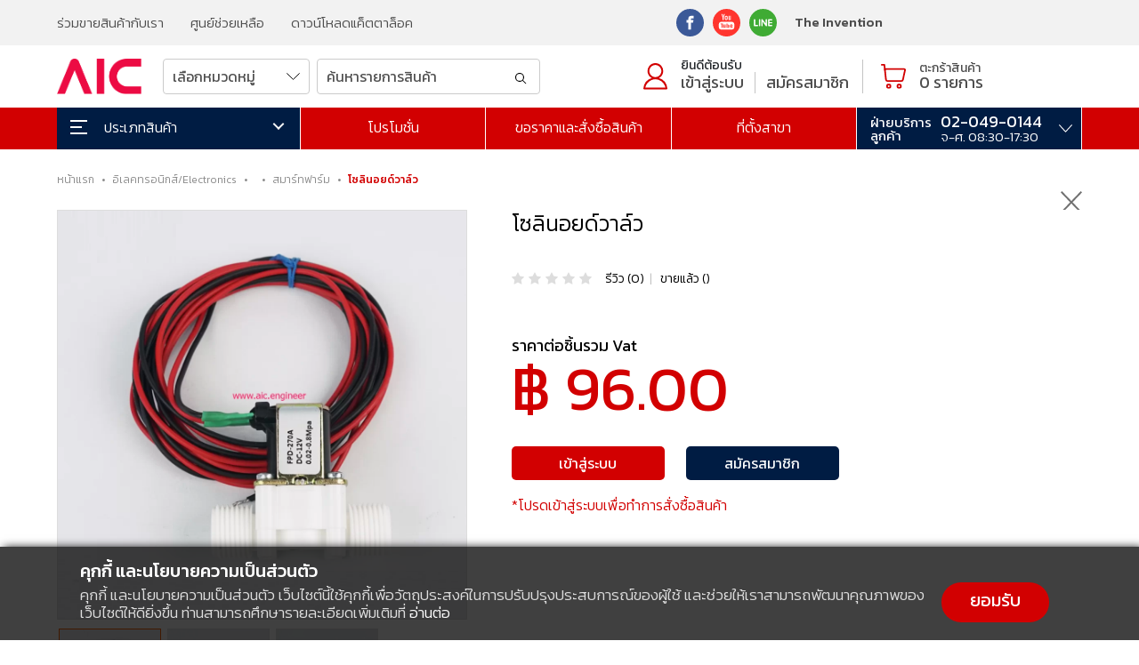

--- FILE ---
content_type: text/html; charset=UTF-8
request_url: https://aic.engineer/product-detail/989/%E0%B9%82%E0%B8%8B%E0%B8%A5%E0%B8%B4%E0%B8%99%E0%B8%AD%E0%B8%A2%E0%B8%94%E0%B9%8C%E0%B8%A7%E0%B8%B2%E0%B8%A5%E0%B9%8C%E0%B8%A7
body_size: 18812
content:
<!DOCTYPE html>
<html lang="th">
<head>
	<meta http-equiv="Content-Type" content="text/html; charset=utf-8" />
<meta name="viewport" content="width=device-width, initial-scale=1.0, maximum-scale=1.0, user-scalable=yes" />
<link rel="icon" type="image/x-icon" href="https://aic.engineer/favicon.png"> <title>โซลินอยด์วาล์ว </title>
<meta name="title" content="โซลินอยด์วาล์ว ">
<meta name="description" content="โซลินอยด์วาล์ว">
<meta property="fb:app_id" content="" />
<meta property="og:title" content="โซลินอยด์วาล์ว ">
<meta property="og:type" content="website">
<meta property="og:url" content="https://aic.engineer/product-detail/989/โซลินอยด์วาล์ว">
<meta property="og:image" content="https://aic.engineer/img_product/thumbnail/solinoid-valve-cover-322.webp">
<meta property="og:site_name" content="โซลินอยด์วาล์ว">
<meta property="og:description" content="โซลินอยด์วาล์ว">
<link rel="canonical" href="https://aic.engineer/product-detail/989/โซลินอยด์วาล์ว">
<meta name="DCTERMS.audience" content="computers and internet" />
<meta name="robots" content="all"/>
<meta name="rating" content="General"/>
<meta name="dcterms.rightsHolder" content="AIC">
<meta name="dcterms.rights" content="AIC">
<meta name="dcterms.dateCopyrighted" content="2021"> 
<meta name="author" content="AIC"/>
<meta name="revisit-after" content="7 Days"/>	<link rel="stylesheet preload" href="https://aic.engineer/css/aic-style.css?v=1677816822" as="style">
<link href="https://cdn.jsdelivr.net/npm/bootstrap@5.1.3/dist/css/bootstrap.min.css" rel="stylesheet" integrity="sha384-1BmE4kWBq78iYhFldvKuhfTAU6auU8tT94WrHftjDbrCEXSU1oBoqyl2QvZ6jIW3" crossorigin="anonymous">
<link rel="preconnect" href="https://fonts.gstatic.com">
<link rel="preconnect" href="https://fonts.googleapis.com">
<link rel="preconnect" href="https://fonts.gstatic.com" crossorigin>
<link href="https://fonts.googleapis.com/css2?family=Kanit:wght@300;400;500;600&display=swap" rel="stylesheet">
<link href="https://unpkg.com/aos@2.3.1/dist/aos.css" rel="stylesheet preconnect">
<link rel="stylesheet preconnect" href="//code.jquery.com/ui/1.12.1/themes/smoothness/jquery-ui.css">
<link rel="stylesheet preload" href="https://aic.engineer/js/mega-dropdown-master/css/style.css" as="style">
<link rel="preconnect stylesheet" href="https://netdna.bootstrapcdn.com/font-awesome/3.2.1/css/font-awesome.css" crossorigin="anonymous" />		<link rel="stylesheet" href="https://cdn.jsdelivr.net/npm/flexslider@2.7.2/flexslider.css" crossorigin="anonymous">
	<link rel="stylesheet" href="js/exzoom/src/jquery.exzoom.css">
	<link rel="stylesheet" href="https://cdn.jsdelivr.net/gh/fancyapps/fancybox@3.5.7/dist/jquery.fancybox.min.css" />
	<link rel="preconnect stylesheet" href="https://cdnjs.cloudflare.com/ajax/libs/OwlCarousel2/2.3.4/assets/owl.carousel.min.css" integrity="sha512-tS3S5qG0BlhnQROyJXvNjeEM4UpMXHrQfTGmbQ1gKmelCxlSEBUaxhRBj/EFTzpbP4RVSrpEikbmdJobCvhE3g==" crossorigin="anonymous" />
	<link rel="preconnect stylesheet" href="https://cdnjs.cloudflare.com/ajax/libs/OwlCarousel2/2.3.4/assets/owl.theme.default.min.css" integrity="sha512-sMXtMNL1zRzolHYKEujM2AqCLUR9F2C4/05cdbxjjLSRvMQIciEPCQZo++nk7go3BtSuK9kfa/s+a4f4i5pLkw==" crossorigin="anonymous" />
</head>
<body>
		<!-- menu header -->
	<header id="header-main">
	<div class="widget-top hide-mobile">
		<div class="content-wrap">
			<div class="row">
				<div class="col-12">
					<div class="row align-items-center">
						<div class="col-sm-7">
							<div class="widget-top-L">
								<ul class="widget-top-menu">
									<li><a href="https://aic.engineer/news-update-detail/19/partner">ร่วมขายสินค้ากับเรา</a></li>
<li><a href="https://aic.engineer/help-center">ศูนย์ช่วยเหลือ</a></li>
<li><a href="https://aic.engineer/catalog/aic-aluminum-profile-catalog-2019-web.pdf" target="_blank">ดาวน์โหลดแค็ตตาล็อค</a></li>
<li class="show-mobile"><a href="https://www.ai-corporation.net" target="_blank" rel="nofollow">The Invention</a></li>								</ul>
							</div>
						</div>
						<div class="col-sm-5">
							<div class="widget-top-R">
								<ul class="widget-top-social">
									<ul class="widget-top-social">
    <li><a href="https://www.facebook.com/aicthailand" target="_blank" rel="nofollow" title="facebook"><img class="lazyload" data-src="https://aic.engineer/images/icon/face.svg" alt="AIC facebook" width="31" height="31"></a></li>
    <li><a href="https://www.youtube.com/channel/UCF5tkF7RUOL4k0AkoajH2_A?view_as=subscriber" target="_blank" rel="nofollow" title="youtube"><img class="lazyload" data-src="https://aic.engineer/images/icon/youtube.svg" alt="AIC youtube" width="31" height="31"></a></li>
    <li><a href="https://line.me/R/ti/p/@597jtfao" target="_blank" rel="nofollow" title="line"><img class="lazyload" data-src="https://aic.engineer/images/icon/line.svg" alt="AIC Line" width="31" height="31"></a></li>
</ul>									<li class="link-simple hide-mobile"><a href="https://www.ai-corporation.net" target="_blank" rel="nofollow">The Invention</a></li>
								</ul>
							</div>
						</div>
					</div>
				</div>
			</div>
		</div>
	</div>
	<div class="header-wrap">
		<div class="header-top">
    <div class="content-wrap">
        <div class="row align-items-center">
            <div class="col-12">
                <div class="row align-items-center">
                    <div class="col-lg-8">
                        <div class="logo-box">
                            <a href="https://aic.engineer/index">
                                <div class="logo-main">
                                    <img class="lazyload" data-src="https://aic.engineer/images/logo.svg" alt="AIC logo" width="102" height="47">
                                </div>
                            </a>
                        </div>
                        <!-- div show menu mobile -->
                        <div class="menu-top-mobile">
                            <div class="mb-top-social">
                                <ul class="widget-top-social">
    <li><a href="https://www.facebook.com/aicthailand" target="_blank" rel="nofollow" title="facebook"><img class="lazyload" data-src="https://aic.engineer/images/icon/face.svg" alt="AIC facebook" width="31" height="31"></a></li>
    <li><a href="https://www.youtube.com/channel/UCF5tkF7RUOL4k0AkoajH2_A?view_as=subscriber" target="_blank" rel="nofollow" title="youtube"><img class="lazyload" data-src="https://aic.engineer/images/icon/youtube.svg" alt="AIC youtube" width="31" height="31"></a></li>
    <li><a href="https://line.me/R/ti/p/@597jtfao" target="_blank" rel="nofollow" title="line"><img class="lazyload" data-src="https://aic.engineer/images/icon/line.svg" alt="AIC Line" width="31" height="31"></a></li>
</ul>                            </div>
                            <div class="mb-top-shopping">
                                <a href="https://aic.engineer/search-result"><img class="lazyload" data-src="https://aic.engineer/images/icon/search-mb.svg"></a>
								                                <a href="https://aic.engineer/member-login"><img class="lazyload" data-src="https://aic.engineer/images/icon/member-mb.svg"></a>
								                                <a href="https://aic.engineer/member-cart" class="icn-cart-mb"><img class="lazyload" data-src="https://aic.engineer/images/icon/cart-mb.svg"><div class="menu-cart-amount"><span id="show_cart_amount1">0<span></div></a>
                            </div>
                        </div>
                        <!-- search-pc hide mobile -->
                        <div class="search-head hide-mobile">
                           
                                <div class="row align-items-center gx-2">
                                    <div class="col-4 gx-2">
                                        <select class="form-control select-form" id="inc_cate_id" name="cate_id">
                                            <option value="all">เลือกหมวดหมู่</option>
																						<option value="20">ผลงานของเรา/Portfolio</option>
																						<option value="17">รั้วนิรภัย/Safety fence</option>
																						<option value="15">โปรเจคนวัตกรรม/Innovation Project</option>
																						<option value="1">อลูมิเนียมโปรไฟล์/Aluminium Profile</option>
																						<option value="18">เฟรมกลม/Pipe Frame</option>
																						<option value="7">น็อต-สกรู/Screw</option>
																						<option value="8">งานประตู/Door Parts</option>
																						<option value="9">ลูกล้อ-ขาฉิ่ง/Footer</option>
																						<option value="10">แผ่นเพลท/Plate</option>
																						<option value="2">ระบบแมคคานิกส์/Mechanics</option>
																						<option value="11">ระบบส่งกำลัง/Power Transmission</option>
																						<option value="3">อิเลคทรอนิกส์/Electronics</option>
																						<option value="12">ระบบไฟฟ้า/Electricity</option>
																						<option value="13">งานไม้/Woodworking</option>
											                                        </select>
                                    </div>
                                    <div class="col-8 gx-2">
                                        <div class="search-input">
                                            <input type="text" class="form-control" id="inc_keyword" name="keyword" value="" placeholder="ค้นหารายการสินค้า" onkeypress="return runScript(event)">
                                            <button type="button" class="btn-form-search" onclick="incSearchResult()"><img class="lazyload" data-src="https://aic.engineer/images/icon/search.svg"></button>
                                        </div>

<script language="javascript" type="text/javascript">
function runScript(e) {
    //See notes about 'which' and 'key'
    if (e.keyCode === 13) {
		incSearchResult();
     //   window.location.href = 'https://aic.engineer/search-result/'+$('#inc_cate_id').find(":selected").val()+'/'+$('#inc_keyword').val();
    }
}
function incSearchResult() {
	if ($('#inc_keyword').val() == '') {
		swal({
			title: 'กรุณาระบุ ค้นหารายการสินค้า',
			text: '',
			type: 'warning',
			timer: 5000,
		}).then(function() { $('#inc_keyword').focus(); });
		return false;
	}
	window.location.href = 'https://aic.engineer/search-result/'+$('#inc_cate_id').find(":selected").val()+'/'+$('#inc_keyword').val();
}
</script>
                                    </div>
                                </div>
                           
                        </div>
                    </div>
                    <div class="col-lg-4 align-self-center hide-mobile">
                        <div class="member-menu-main">
                            <div class="member-menu-login">
                                <div class="member-menu-icon">
                                    <a href="https://aic.engineer/member"><img class="lazyload" data-src="https://aic.engineer/images/icon/icn-login.svg" alt="AIC member" width="27" height="30"></a>
                                </div>
                                <div class="member-menu-login-menu">
                                    <div class="row">
                                        <div class="col-12">
                                            <div class="member-menu-login-name">ยินดีต้อนรับ</div>
                                        </div>
                                    </div>
                                    <div class="row align-items-end member-login-link">
                                        
                                        <!-- when login show member name-->
																				<div class="col-auto"><a href="https://aic.engineer/member-login">เข้าสู่ระบบ</a></div>
                                        <div class="col-auto member-menu-register"><a href="https://aic.engineer/member-register">สมัครสมาชิก</a></div>
										                                    </div>
                                </div>
                            </div>
                            <div class="member-menu-cart">
                                <div class="menu-cart-icon">
                                    <a href="https://aic.engineer/member-cart"><img class="lazyload" data-src="https://aic.engineer/images/icon/icn-cart.svg" alt="AIC cart" width="28" height="28"></a>
                                </div>
                                <a href="https://aic.engineer/member-cart">
                                    <div class="menu-cart-detail">
                                        <div class="menu-cart-label">ตะกร้าสินค้า</div>
                                        <div class="menu-cart-amount"><span id="show_cart_amount2">0<span> รายการ</div>
                                    </div>
                                </a>
                            </div>
                        </div>
                    </div>
                </div>
            </div>
        </div>
    </div>
</div>		<div class="menu-wrap">
			<div class="content-wrap-menu">
				<div class="row">
					<div class="col-12">
						<nav class="menu-wrap-main">
							<div class="menu-wrap-main-product">
								<!-- <div class="menu-label-product"><img class="lazyload" data-src="https://aic.engineer/images/icon/menu.svg"> <span>ประเภทสินค้า</span></div> -->
								<div id="main-menulist-inner">
									<div class="cd-dropdown-wrapper">
										<a class="cd-dropdown-trigger" href="#0"><img class="lazyload" data-src="https://aic.engineer/images/icon/menu.svg"> <span>ประเภทสินค้า</span></a>
										<nav class="cd-dropdown">
											<ul class="cd-dropdown-content">
			<li class="has-children">
		<a href="javascript:void(0);">ผลงานของเรา/Portfolio</a>
		<ul class="subcate-mobile">
			<li class="all-cate-menu"><a href="https://aic.engineer/product-all/20">ดูสินค้าทั้งหมด</a></li>
						
			<li><a href="https://aic.engineer/product/20/119">งานระบบอัตโนมัติ</a></li>
						
			<li><a href="https://aic.engineer/product/20/118">โครงสร้างในโรงงาน</a></li>
						
			<li><a href="https://aic.engineer/product/20/114">รั้วนิรภัย/Safety Fence</a></li>
					</ul>
		<ul class="cd-secondary-dropdown is-hidden">
			<li class="megamenu-cate">
				<ul>
					<li class="all-cate-menu"><a href="https://aic.engineer/product-all/20">ดูสินค้าทั้งหมด</a></li>
								
					<li><a href="https://aic.engineer/product/20/119">งานระบบอัตโนมัติ</a></li>
								
					<li><a href="https://aic.engineer/product/20/118">โครงสร้างในโรงงาน</a></li>
								
					<li><a href="https://aic.engineer/product/20/114">รั้วนิรภัย/Safety Fence</a></li>
									</ul>
			</li>
						<li class="megamenu-product">
				<div class="product-list-item-wrap">
					<div class="row">
												
					</div>
				</div>
			</li>
		</ul>
	</li>
			<li class="has-children">
		<a href="javascript:void(0);">รั้วนิรภัย/Safety fence</a>
		<ul class="subcate-mobile">
			<li class="all-cate-menu"><a href="https://aic.engineer/product-all/17">ดูสินค้าทั้งหมด</a></li>
						
			<li><a href="https://aic.engineer/product/17/127">รั้วทางด่วน</a></li>
						
			<li><a href="https://aic.engineer/product/17/122">รั้วเหล็ก</a></li>
						
			<li><a href="https://aic.engineer/product/17/120">รั้วอลูมิเนียม Heavy Duty</a></li>
						
			<li><a href="https://aic.engineer/product/17/100">ระบบไฟ</a></li>
						
			<li><a href="https://aic.engineer/product/17/126">ความรู้งานเซฟตี้</a></li>
					</ul>
		<ul class="cd-secondary-dropdown is-hidden">
			<li class="megamenu-cate">
				<ul>
					<li class="all-cate-menu"><a href="https://aic.engineer/product-all/17">ดูสินค้าทั้งหมด</a></li>
								
					<li><a href="https://aic.engineer/product/17/127">รั้วทางด่วน</a></li>
								
					<li><a href="https://aic.engineer/product/17/122">รั้วเหล็ก</a></li>
								
					<li><a href="https://aic.engineer/product/17/120">รั้วอลูมิเนียม Heavy Duty</a></li>
								
					<li><a href="https://aic.engineer/product/17/100">ระบบไฟ</a></li>
								
					<li><a href="https://aic.engineer/product/17/126">ความรู้งานเซฟตี้</a></li>
									</ul>
			</li>
						<li class="megamenu-product">
				<div class="product-list-item-wrap">
					<div class="row">
												
					</div>
				</div>
			</li>
		</ul>
	</li>
			<li class="has-children">
		<a href="javascript:void(0);">โปรเจคนวัตกรรม/Innovation Project</a>
		<ul class="subcate-mobile">
			<li class="all-cate-menu"><a href="https://aic.engineer/product-all/15">ดูสินค้าทั้งหมด</a></li>
						
			<li><a href="https://aic.engineer/product/15/85">ชุดโปรเจค/Project Set</a></li>
					</ul>
		<ul class="cd-secondary-dropdown is-hidden">
			<li class="megamenu-cate">
				<ul>
					<li class="all-cate-menu"><a href="https://aic.engineer/product-all/15">ดูสินค้าทั้งหมด</a></li>
								
					<li><a href="https://aic.engineer/product/15/85">ชุดโปรเจค/Project Set</a></li>
									</ul>
			</li>
						<li class="megamenu-product">
				<div class="product-list-item-wrap">
					<div class="row">
												
					</div>
				</div>
			</li>
		</ul>
	</li>
			<li class="has-children">
		<a href="javascript:void(0);">อลูมิเนียมโปรไฟล์/Aluminium Profile</a>
		<ul class="subcate-mobile">
			<li class="all-cate-menu"><a href="https://aic.engineer/product-all/1">ดูสินค้าทั้งหมด</a></li>
						
			<li><a href="https://aic.engineer/product/1/1">อลูมิเนียมโปรไฟล์/Aluminium Profile</a></li>
						
			<li><a href="https://aic.engineer/product/1/2">ฉากเข้ามุม/Bracket</a></li>
						
			<li><a href="https://aic.engineer/product/1/4">ฝาปิด/Endcap</a></li>
						
			<li><a href="https://aic.engineer/product/1/9">ทีนัท/T-Nut</a></li>
					</ul>
		<ul class="cd-secondary-dropdown is-hidden">
			<li class="megamenu-cate">
				<ul>
					<li class="all-cate-menu"><a href="https://aic.engineer/product-all/1">ดูสินค้าทั้งหมด</a></li>
								
					<li><a href="https://aic.engineer/product/1/1">อลูมิเนียมโปรไฟล์/Aluminium Profile</a></li>
								
					<li><a href="https://aic.engineer/product/1/2">ฉากเข้ามุม/Bracket</a></li>
								
					<li><a href="https://aic.engineer/product/1/4">ฝาปิด/Endcap</a></li>
								
					<li><a href="https://aic.engineer/product/1/9">ทีนัท/T-Nut</a></li>
									</ul>
			</li>
						<li class="megamenu-product">
				<div class="product-list-item-wrap">
					<div class="row">
												<div class="col-6">
							<div class="product-list-item-box">
								<a href="https://aic.engineer/product-detail/912/aluminum-profile-20x20mm-T-Nut">
									<div class="product-list-item-cover">
																				<img class="lazyload" data-src="https://aic.engineer/img_product/thumbnail/aluminium-profile-20x20-t-nut-cover-322.webp" alt="อลูมิเนียมโปรไฟล์/Aluminum profile 20x20mm T-Nut สีเงิน / ดำ สั่งตัดได้ตามความยาวที่ต้องการ - AAZ-2">
																			</div>
									<div class="product-list-item-title-wrap">
										<!-- prouct name -->
										<h3 class="product-list-item-title">อลูมิเนียมโปรไฟล์/Aluminum profile 20x20mm T-Nut สีเงิน / ดำ สั่งตัดได้ตามความยาวที่ต้องการ - AAZ-2</h3>
										<!-- rating -->
										<div class="rating-star-show">
											<fieldset class="rating rating-readonly" disabled>
												<input type="radio" id="star5" name="rating-pdmenu-list-1" value="5"><label class="full" for="star5"></label>
												<input type="radio" id="star4half" name="rating-pdmenu-list-1" value="4 and a half" /><label class="half" for="star4half"></label>
												<input type="radio" id="star4" name="rating-pdmenu-list-1" value="4" checked><label class="full" for="star4"></label>
												<input type="radio" id="star3half" name="rating-pdmenu-list-1" value="3 and a half" /><label class="half" for="star3half"></label>
												<input type="radio" id="star3" name="rating-pdmenu-list-1" value="3"><label class="full" for="star3"></label>
												<input type="radio" id="star2half" name="rating-pdmenu-list-1" value="2 and a half" /><label class="half" for="star2half"></label>
												<input type="radio" id="star2" name="rating-pdmenu-list-1" value="2"><label class="full" for="star2"></label>
												<input type="radio" id="star1half" name="rating-pdmenu-list-1" value="1 and a half" /><label class="half" for="star1half"></label>
												<input type="radio" id="star1" name="rating-pdmenu-list-1" value="1"><label class="full" for="star1"></label>
												<input type="radio" id="starhalf" name="rating-pdmenu-list-1" value="half"><label class="half" for="starhalf"></label>
											</fieldset>
											<div class="review-count">รีวิว (0)</div>
										</div>
										<div class="row align-items-center">
											<div class="col-sm-6">
												<div class="product-list-price">
													<div class="list-price-normal">750.-</div>
												</div>
											</div>
											<div class="col-sm-6">
												<div class="sale-count"><!--ขายแล้ว (0)--></div>
											</div>
										</div>
										<!-- label status -->
										<div class="label-status-wrap">
																																	<div class="label-status-list label-status-bestsell">ขายดี</div>
																						
										</div>
									</div>
								</a>
							</div>
						</div>
												
					</div>
				</div>
			</li>
		</ul>
	</li>
			<li class="has-children">
		<a href="javascript:void(0);">เฟรมกลม/Pipe Frame</a>
		<ul class="subcate-mobile">
			<li class="all-cate-menu"><a href="https://aic.engineer/product-all/18">ดูสินค้าทั้งหมด</a></li>
						
			<li><a href="https://aic.engineer/product/18/103">เฟรมกลม/Pipe Frame</a></li>
						
			<li><a href="https://aic.engineer/product/18/104">ตัวยึด/Connector</a></li>
						
			<li><a href="https://aic.engineer/product/18/105">ฝาปิด/Cover</a></li>
						
			<li><a href="https://aic.engineer/product/18/106">ขาตั้ง/Footer</a></li>
						
			<li><a href="https://aic.engineer/product/18/107">รางลูกกลิ้ง/Roller Track</a></li>
						
			<li><a href="https://aic.engineer/product/18/108">คาราคุริ/Karakuri</a></li>
					</ul>
		<ul class="cd-secondary-dropdown is-hidden">
			<li class="megamenu-cate">
				<ul>
					<li class="all-cate-menu"><a href="https://aic.engineer/product-all/18">ดูสินค้าทั้งหมด</a></li>
								
					<li><a href="https://aic.engineer/product/18/103">เฟรมกลม/Pipe Frame</a></li>
								
					<li><a href="https://aic.engineer/product/18/104">ตัวยึด/Connector</a></li>
								
					<li><a href="https://aic.engineer/product/18/105">ฝาปิด/Cover</a></li>
								
					<li><a href="https://aic.engineer/product/18/106">ขาตั้ง/Footer</a></li>
								
					<li><a href="https://aic.engineer/product/18/107">รางลูกกลิ้ง/Roller Track</a></li>
								
					<li><a href="https://aic.engineer/product/18/108">คาราคุริ/Karakuri</a></li>
									</ul>
			</li>
						<li class="megamenu-product">
				<div class="product-list-item-wrap">
					<div class="row">
												
					</div>
				</div>
			</li>
		</ul>
	</li>
			<li class="has-children">
		<a href="javascript:void(0);">น็อต-สกรู/Screw</a>
		<ul class="subcate-mobile">
			<li class="all-cate-menu"><a href="https://aic.engineer/product-all/7">ดูสินค้าทั้งหมด</a></li>
						
			<li><a href="https://aic.engineer/product/7/54">น็อตหัวจม/Hex Head Cap Screw</a></li>
						
			<li><a href="https://aic.engineer/product/7/55">น็อตหัวจมกลม/Hex Round Head Cap Screw</a></li>
						
			<li><a href="https://aic.engineer/product/7/56">น็อตหัวแบน/Low Cap Screw</a></li>
						
			<li><a href="https://aic.engineer/product/7/52">น็อตเทเปอร์/Taper Screw</a></li>
						
			<li><a href="https://aic.engineer/product/7/57">น็อตหัวร่ม/JMT Screw</a></li>
						
			<li><a href="https://aic.engineer/product/7/50">น็อตเกลียวปล่อย/Self Tapping</a></li>
						
			<li><a href="https://aic.engineer/product/7/48">สกรูตัวหนอน/Set Screw</a></li>
						
			<li><a href="https://aic.engineer/product/7/49">น็อต Spacer</a></li>
						
			<li><a href="https://aic.engineer/product/7/47">Eye Bolt</a></li>
						
			<li><a href="https://aic.engineer/product/7/58">น็อตหัวหกเหลี่ยม/Hex Screw</a></li>
						
			<li><a href="https://aic.engineer/product/7/59">แหวน/Washer</a></li>
						
			<li><a href="https://aic.engineer/product/7/51">น็อตตัวเมีย/Nuts</a></li>
					</ul>
		<ul class="cd-secondary-dropdown is-hidden">
			<li class="megamenu-cate">
				<ul>
					<li class="all-cate-menu"><a href="https://aic.engineer/product-all/7">ดูสินค้าทั้งหมด</a></li>
								
					<li><a href="https://aic.engineer/product/7/54">น็อตหัวจม/Hex Head Cap Screw</a></li>
								
					<li><a href="https://aic.engineer/product/7/55">น็อตหัวจมกลม/Hex Round Head Cap Screw</a></li>
								
					<li><a href="https://aic.engineer/product/7/56">น็อตหัวแบน/Low Cap Screw</a></li>
								
					<li><a href="https://aic.engineer/product/7/52">น็อตเทเปอร์/Taper Screw</a></li>
								
					<li><a href="https://aic.engineer/product/7/57">น็อตหัวร่ม/JMT Screw</a></li>
								
					<li><a href="https://aic.engineer/product/7/50">น็อตเกลียวปล่อย/Self Tapping</a></li>
								
					<li><a href="https://aic.engineer/product/7/48">สกรูตัวหนอน/Set Screw</a></li>
								
					<li><a href="https://aic.engineer/product/7/49">น็อต Spacer</a></li>
								
					<li><a href="https://aic.engineer/product/7/47">Eye Bolt</a></li>
								
					<li><a href="https://aic.engineer/product/7/58">น็อตหัวหกเหลี่ยม/Hex Screw</a></li>
								
					<li><a href="https://aic.engineer/product/7/59">แหวน/Washer</a></li>
								
					<li><a href="https://aic.engineer/product/7/51">น็อตตัวเมีย/Nuts</a></li>
									</ul>
			</li>
						<li class="megamenu-product">
				<div class="product-list-item-wrap">
					<div class="row">
												
					</div>
				</div>
			</li>
		</ul>
	</li>
			<li class="has-children">
		<a href="javascript:void(0);">งานประตู/Door Parts</a>
		<ul class="subcate-mobile">
			<li class="all-cate-menu"><a href="https://aic.engineer/product-all/8">ดูสินค้าทั้งหมด</a></li>
						
			<li><a href="https://aic.engineer/product/8/70">มือจับ/Handle</a></li>
						
			<li><a href="https://aic.engineer/product/8/69">บานพับ/Hinge</a></li>
						
			<li><a href="https://aic.engineer/product/8/68">ตัวล็อค/Door Locking</a></li>
						
			<li><a href="https://aic.engineer/product/8/67">Panel Support</a></li>
					</ul>
		<ul class="cd-secondary-dropdown is-hidden">
			<li class="megamenu-cate">
				<ul>
					<li class="all-cate-menu"><a href="https://aic.engineer/product-all/8">ดูสินค้าทั้งหมด</a></li>
								
					<li><a href="https://aic.engineer/product/8/70">มือจับ/Handle</a></li>
								
					<li><a href="https://aic.engineer/product/8/69">บานพับ/Hinge</a></li>
								
					<li><a href="https://aic.engineer/product/8/68">ตัวล็อค/Door Locking</a></li>
								
					<li><a href="https://aic.engineer/product/8/67">Panel Support</a></li>
									</ul>
			</li>
						<li class="megamenu-product">
				<div class="product-list-item-wrap">
					<div class="row">
												
					</div>
				</div>
			</li>
		</ul>
	</li>
			<li class="has-children">
		<a href="javascript:void(0);">ลูกล้อ-ขาฉิ่ง/Footer</a>
		<ul class="subcate-mobile">
			<li class="all-cate-menu"><a href="https://aic.engineer/product-all/9">ดูสินค้าทั้งหมด</a></li>
						
			<li><a href="https://aic.engineer/product/9/73">ยางรอง/Rubber</a></li>
						
			<li><a href="https://aic.engineer/product/9/72">ลูกล้อ/Caster</a></li>
						
			<li><a href="https://aic.engineer/product/9/71">ขาฉิ่ง/Adjuster</a></li>
					</ul>
		<ul class="cd-secondary-dropdown is-hidden">
			<li class="megamenu-cate">
				<ul>
					<li class="all-cate-menu"><a href="https://aic.engineer/product-all/9">ดูสินค้าทั้งหมด</a></li>
								
					<li><a href="https://aic.engineer/product/9/73">ยางรอง/Rubber</a></li>
								
					<li><a href="https://aic.engineer/product/9/72">ลูกล้อ/Caster</a></li>
								
					<li><a href="https://aic.engineer/product/9/71">ขาฉิ่ง/Adjuster</a></li>
									</ul>
			</li>
						<li class="megamenu-product">
				<div class="product-list-item-wrap">
					<div class="row">
												
					</div>
				</div>
			</li>
		</ul>
	</li>
			<li class="has-children">
		<a href="javascript:void(0);">แผ่นเพลท/Plate</a>
		<ul class="subcate-mobile">
			<li class="all-cate-menu"><a href="https://aic.engineer/product-all/10">ดูสินค้าทั้งหมด</a></li>
						
			<li><a href="https://aic.engineer/product/10/66">แผ่นอะคริลิค/Acrylic</a></li>
						
			<li><a href="https://aic.engineer/product/10/65">แผ่นอลูมิเนียม/Aluminum</a></li>
						
			<li><a href="https://aic.engineer/product/10/64">แผ่นสังเคราะห์/Polymer</a></li>
						
			<li><a href="https://aic.engineer/product/10/63">แผ่นสแตนเลส/Stainless</a></li>
					</ul>
		<ul class="cd-secondary-dropdown is-hidden">
			<li class="megamenu-cate">
				<ul>
					<li class="all-cate-menu"><a href="https://aic.engineer/product-all/10">ดูสินค้าทั้งหมด</a></li>
								
					<li><a href="https://aic.engineer/product/10/66">แผ่นอะคริลิค/Acrylic</a></li>
								
					<li><a href="https://aic.engineer/product/10/65">แผ่นอลูมิเนียม/Aluminum</a></li>
								
					<li><a href="https://aic.engineer/product/10/64">แผ่นสังเคราะห์/Polymer</a></li>
								
					<li><a href="https://aic.engineer/product/10/63">แผ่นสแตนเลส/Stainless</a></li>
									</ul>
			</li>
						<li class="megamenu-product">
				<div class="product-list-item-wrap">
					<div class="row">
												
					</div>
				</div>
			</li>
		</ul>
	</li>
			<li class="has-children">
		<a href="javascript:void(0);">ระบบแมคคานิกส์/Mechanics</a>
		<ul class="subcate-mobile">
			<li class="all-cate-menu"><a href="https://aic.engineer/product-all/2">ดูสินค้าทั้งหมด</a></li>
						
			<li><a href="https://aic.engineer/product/2/27">Openbuilds</a></li>
						
			<li><a href="https://aic.engineer/product/2/25">Linear Shaft/เพลากลม</a></li>
						
			<li><a href="https://aic.engineer/product/2/23">มือหมุน/Clamp Handle</a></li>
						
			<li><a href="https://aic.engineer/product/2/26">ตัวเคลื่อนที่/Movable Parts</a></li>
					</ul>
		<ul class="cd-secondary-dropdown is-hidden">
			<li class="megamenu-cate">
				<ul>
					<li class="all-cate-menu"><a href="https://aic.engineer/product-all/2">ดูสินค้าทั้งหมด</a></li>
								
					<li><a href="https://aic.engineer/product/2/27">Openbuilds</a></li>
								
					<li><a href="https://aic.engineer/product/2/25">Linear Shaft/เพลากลม</a></li>
								
					<li><a href="https://aic.engineer/product/2/23">มือหมุน/Clamp Handle</a></li>
								
					<li><a href="https://aic.engineer/product/2/26">ตัวเคลื่อนที่/Movable Parts</a></li>
									</ul>
			</li>
						<li class="megamenu-product">
				<div class="product-list-item-wrap">
					<div class="row">
												
					</div>
				</div>
			</li>
		</ul>
	</li>
			<li class="has-children">
		<a href="javascript:void(0);">ระบบส่งกำลัง/Power Transmission</a>
		<ul class="subcate-mobile">
			<li class="all-cate-menu"><a href="https://aic.engineer/product-all/11">ดูสินค้าทั้งหมด</a></li>
						
			<li><a href="https://aic.engineer/product/11/77">สายพาน/Timing Belt&amp;Pulley</a></li>
						
			<li><a href="https://aic.engineer/product/11/75">บอลสกรู/Ball Screw</a></li>
						
			<li><a href="https://aic.engineer/product/11/74">Trapezoidal Screw</a></li>
					</ul>
		<ul class="cd-secondary-dropdown is-hidden">
			<li class="megamenu-cate">
				<ul>
					<li class="all-cate-menu"><a href="https://aic.engineer/product-all/11">ดูสินค้าทั้งหมด</a></li>
								
					<li><a href="https://aic.engineer/product/11/77">สายพาน/Timing Belt&amp;Pulley</a></li>
								
					<li><a href="https://aic.engineer/product/11/75">บอลสกรู/Ball Screw</a></li>
								
					<li><a href="https://aic.engineer/product/11/74">Trapezoidal Screw</a></li>
									</ul>
			</li>
						<li class="megamenu-product">
				<div class="product-list-item-wrap">
					<div class="row">
												
					</div>
				</div>
			</li>
		</ul>
	</li>
			<li class="has-children">
		<a href="javascript:void(0);">อิเลคทรอนิกส์/Electronics</a>
		<ul class="subcate-mobile">
			<li class="all-cate-menu"><a href="https://aic.engineer/product-all/3">ดูสินค้าทั้งหมด</a></li>
						
			<li><a href="https://aic.engineer/product/3/38">วงจรอิเลคทรอนิกส์/Circuit</a></li>
						
			<li><a href="https://aic.engineer/product/3/35">มอเตอร์/Motor</a></li>
					</ul>
		<ul class="cd-secondary-dropdown is-hidden">
			<li class="megamenu-cate">
				<ul>
					<li class="all-cate-menu"><a href="https://aic.engineer/product-all/3">ดูสินค้าทั้งหมด</a></li>
								
					<li><a href="https://aic.engineer/product/3/38">วงจรอิเลคทรอนิกส์/Circuit</a></li>
								
					<li><a href="https://aic.engineer/product/3/35">มอเตอร์/Motor</a></li>
									</ul>
			</li>
						<li class="megamenu-product">
				<div class="product-list-item-wrap">
					<div class="row">
												<div class="col-6">
							<div class="product-list-item-box">
								<a href="https://aic.engineer/product-detail/1026/voltage-regulator-DC5-40V-to2-35V-9A-300W">
									<div class="product-list-item-cover">
																				<img class="lazyload" data-src="https://aic.engineer/img_product/thumbnail/dc-regulator-5-40v-9a-cover-322.webp" alt="วงจรลดแรงดันไฟฟ้า DC 5-40V to 1.2-35V 9A 300W - JQA-B28">
																			</div>
									<div class="product-list-item-title-wrap">
										<!-- prouct name -->
										<h3 class="product-list-item-title">วงจรลดแรงดันไฟฟ้า DC 5-40V to 1.2-35V 9A 300W - JQA-B28</h3>
										<!-- rating -->
										<div class="rating-star-show">
											<fieldset class="rating rating-readonly" disabled>
												<input type="radio" id="star5" name="rating-pdmenu-list-1" value="5"><label class="full" for="star5"></label>
												<input type="radio" id="star4half" name="rating-pdmenu-list-1" value="4 and a half" /><label class="half" for="star4half"></label>
												<input type="radio" id="star4" name="rating-pdmenu-list-1" value="4" checked><label class="full" for="star4"></label>
												<input type="radio" id="star3half" name="rating-pdmenu-list-1" value="3 and a half" /><label class="half" for="star3half"></label>
												<input type="radio" id="star3" name="rating-pdmenu-list-1" value="3"><label class="full" for="star3"></label>
												<input type="radio" id="star2half" name="rating-pdmenu-list-1" value="2 and a half" /><label class="half" for="star2half"></label>
												<input type="radio" id="star2" name="rating-pdmenu-list-1" value="2"><label class="full" for="star2"></label>
												<input type="radio" id="star1half" name="rating-pdmenu-list-1" value="1 and a half" /><label class="half" for="star1half"></label>
												<input type="radio" id="star1" name="rating-pdmenu-list-1" value="1"><label class="full" for="star1"></label>
												<input type="radio" id="starhalf" name="rating-pdmenu-list-1" value="half"><label class="half" for="starhalf"></label>
											</fieldset>
											<div class="review-count">รีวิว (0)</div>
										</div>
										<div class="row align-items-center">
											<div class="col-sm-6">
												<div class="product-list-price">
													<div class="list-price-normal">180.-</div>
												</div>
											</div>
											<div class="col-sm-6">
												<div class="sale-count"><!--ขายแล้ว (0)--></div>
											</div>
										</div>
										<!-- label status -->
										<div class="label-status-wrap">
																																	
										</div>
									</div>
								</a>
							</div>
						</div>
												
					</div>
				</div>
			</li>
		</ul>
	</li>
			<li class="has-children">
		<a href="javascript:void(0);">ระบบไฟฟ้า/Electricity</a>
		<ul class="subcate-mobile">
			<li class="all-cate-menu"><a href="https://aic.engineer/product-all/12">ดูสินค้าทั้งหมด</a></li>
						
			<li><a href="https://aic.engineer/product/12/80">รางกระดูกงู/Drag Chain</a></li>
						
			<li><a href="https://aic.engineer/product/12/79">สวิทซ์/Switch</a></li>
					</ul>
		<ul class="cd-secondary-dropdown is-hidden">
			<li class="megamenu-cate">
				<ul>
					<li class="all-cate-menu"><a href="https://aic.engineer/product-all/12">ดูสินค้าทั้งหมด</a></li>
								
					<li><a href="https://aic.engineer/product/12/80">รางกระดูกงู/Drag Chain</a></li>
								
					<li><a href="https://aic.engineer/product/12/79">สวิทซ์/Switch</a></li>
									</ul>
			</li>
						<li class="megamenu-product">
				<div class="product-list-item-wrap">
					<div class="row">
												
					</div>
				</div>
			</li>
		</ul>
	</li>
			<li class="has-children">
		<a href="javascript:void(0);">งานไม้/Woodworking</a>
		<ul class="subcate-mobile">
			<li class="all-cate-menu"><a href="https://aic.engineer/product-all/13">ดูสินค้าทั้งหมด</a></li>
						
			<li><a href="https://aic.engineer/product/13/93">งานไม้/Woodworking</a></li>
					</ul>
		<ul class="cd-secondary-dropdown is-hidden">
			<li class="megamenu-cate">
				<ul>
					<li class="all-cate-menu"><a href="https://aic.engineer/product-all/13">ดูสินค้าทั้งหมด</a></li>
								
					<li><a href="https://aic.engineer/product/13/93">งานไม้/Woodworking</a></li>
									</ul>
			</li>
						<li class="megamenu-product">
				<div class="product-list-item-wrap">
					<div class="row">
												
					</div>
				</div>
			</li>
		</ul>
	</li>
		
	
</ul>										</nav>
									</div>
								</div>
							</div>
							<div class="wrap-menu-main-highlight hide-mobile">
								<div class="menu-main-tab">
	<ul>
		<li class="animated fadeInDown all-play2">
			<a href="https://aic.engineer/promotion" id="menumain1">โปรโมชั่น </a>
		</li>
		<li class="animated fadeInDown all-play2">
			<a href="https://aic.engineer/request-price" id="menumain2">ขอราคาและสั่งซื้อสินค้า </a>
		</li>
		<li class="animated fadeInDown all-play2">
			<a href="https://aic.engineer/store-location" id="menumain3">ที่ตั้งสาขา </a>
		</li>
	</ul>
	<div class="menu-contact">
		<a href="javascript:void(0);">
			<div class="menu-contact-label">ฝ่ายบริการ<br>ลูกค้า</div>
			<div class="menu-contact-detail">
				<div class="menu-contact-detail-tel">02-049-0144</div>
				<div class="menu-contact-detail-date">จ-ศ. 08:30-17:30</div>
			</div>
		</a>
		<div class="menu-contact-list">
			ติดต่อฝ่ายบริการลูกค้า
			<a href="tel:020490144">02-049-0144</a>
			หรือ
			<a href="tel:0924343096">092-434-3096</a>
			<span>จ-ศ. 08:30-17:30</span>
		</div>

	</div>
</div>							</div>
						</nav>
						<div class="wrap-menumain-product-cate">
							<!-- product-cate mobile -->
							<div id="mainmenu-product-cate-mb">
								<div class="wrap-menu-btn">
									<div class="menu-line">
										<div id="line-1"></div>
										<div id="line-2"></div>
										<div id="line-3"></div>
									</div>
									<div class="menu-txt">ประเภทสินค้า</div>
								</div>
							</div>
						</div>
						<nav id="main-pdcatelist-mb">
							<div class="menu-wrapmain">
								<div class="content-wrap">
									<ul class="cd-dropdown-content">
			<li class="has-children">
		<a href="javascript:void(0);">ผลงานของเรา/Portfolio</a>
		<ul class="subcate-mobile">
			<li class="all-cate-menu"><a href="https://aic.engineer/product-all/20">ดูสินค้าทั้งหมด</a></li>
						
			<li><a href="https://aic.engineer/product/20/119">งานระบบอัตโนมัติ</a></li>
						
			<li><a href="https://aic.engineer/product/20/118">โครงสร้างในโรงงาน</a></li>
						
			<li><a href="https://aic.engineer/product/20/114">รั้วนิรภัย/Safety Fence</a></li>
					</ul>
		<ul class="cd-secondary-dropdown is-hidden">
			<li class="megamenu-cate">
				<ul>
					<li class="all-cate-menu"><a href="https://aic.engineer/product-all/20">ดูสินค้าทั้งหมด</a></li>
								
					<li><a href="https://aic.engineer/product/20/119">งานระบบอัตโนมัติ</a></li>
								
					<li><a href="https://aic.engineer/product/20/118">โครงสร้างในโรงงาน</a></li>
								
					<li><a href="https://aic.engineer/product/20/114">รั้วนิรภัย/Safety Fence</a></li>
									</ul>
			</li>
						<li class="megamenu-product">
				<div class="product-list-item-wrap">
					<div class="row">
												
					</div>
				</div>
			</li>
		</ul>
	</li>
			<li class="has-children">
		<a href="javascript:void(0);">รั้วนิรภัย/Safety fence</a>
		<ul class="subcate-mobile">
			<li class="all-cate-menu"><a href="https://aic.engineer/product-all/17">ดูสินค้าทั้งหมด</a></li>
						
			<li><a href="https://aic.engineer/product/17/127">รั้วทางด่วน</a></li>
						
			<li><a href="https://aic.engineer/product/17/122">รั้วเหล็ก</a></li>
						
			<li><a href="https://aic.engineer/product/17/120">รั้วอลูมิเนียม Heavy Duty</a></li>
						
			<li><a href="https://aic.engineer/product/17/100">ระบบไฟ</a></li>
						
			<li><a href="https://aic.engineer/product/17/126">ความรู้งานเซฟตี้</a></li>
					</ul>
		<ul class="cd-secondary-dropdown is-hidden">
			<li class="megamenu-cate">
				<ul>
					<li class="all-cate-menu"><a href="https://aic.engineer/product-all/17">ดูสินค้าทั้งหมด</a></li>
								
					<li><a href="https://aic.engineer/product/17/127">รั้วทางด่วน</a></li>
								
					<li><a href="https://aic.engineer/product/17/122">รั้วเหล็ก</a></li>
								
					<li><a href="https://aic.engineer/product/17/120">รั้วอลูมิเนียม Heavy Duty</a></li>
								
					<li><a href="https://aic.engineer/product/17/100">ระบบไฟ</a></li>
								
					<li><a href="https://aic.engineer/product/17/126">ความรู้งานเซฟตี้</a></li>
									</ul>
			</li>
						<li class="megamenu-product">
				<div class="product-list-item-wrap">
					<div class="row">
												
					</div>
				</div>
			</li>
		</ul>
	</li>
			<li class="has-children">
		<a href="javascript:void(0);">โปรเจคนวัตกรรม/Innovation Project</a>
		<ul class="subcate-mobile">
			<li class="all-cate-menu"><a href="https://aic.engineer/product-all/15">ดูสินค้าทั้งหมด</a></li>
						
			<li><a href="https://aic.engineer/product/15/85">ชุดโปรเจค/Project Set</a></li>
					</ul>
		<ul class="cd-secondary-dropdown is-hidden">
			<li class="megamenu-cate">
				<ul>
					<li class="all-cate-menu"><a href="https://aic.engineer/product-all/15">ดูสินค้าทั้งหมด</a></li>
								
					<li><a href="https://aic.engineer/product/15/85">ชุดโปรเจค/Project Set</a></li>
									</ul>
			</li>
						<li class="megamenu-product">
				<div class="product-list-item-wrap">
					<div class="row">
												
					</div>
				</div>
			</li>
		</ul>
	</li>
			<li class="has-children">
		<a href="javascript:void(0);">อลูมิเนียมโปรไฟล์/Aluminium Profile</a>
		<ul class="subcate-mobile">
			<li class="all-cate-menu"><a href="https://aic.engineer/product-all/1">ดูสินค้าทั้งหมด</a></li>
						
			<li><a href="https://aic.engineer/product/1/1">อลูมิเนียมโปรไฟล์/Aluminium Profile</a></li>
						
			<li><a href="https://aic.engineer/product/1/2">ฉากเข้ามุม/Bracket</a></li>
						
			<li><a href="https://aic.engineer/product/1/4">ฝาปิด/Endcap</a></li>
						
			<li><a href="https://aic.engineer/product/1/9">ทีนัท/T-Nut</a></li>
					</ul>
		<ul class="cd-secondary-dropdown is-hidden">
			<li class="megamenu-cate">
				<ul>
					<li class="all-cate-menu"><a href="https://aic.engineer/product-all/1">ดูสินค้าทั้งหมด</a></li>
								
					<li><a href="https://aic.engineer/product/1/1">อลูมิเนียมโปรไฟล์/Aluminium Profile</a></li>
								
					<li><a href="https://aic.engineer/product/1/2">ฉากเข้ามุม/Bracket</a></li>
								
					<li><a href="https://aic.engineer/product/1/4">ฝาปิด/Endcap</a></li>
								
					<li><a href="https://aic.engineer/product/1/9">ทีนัท/T-Nut</a></li>
									</ul>
			</li>
						<li class="megamenu-product">
				<div class="product-list-item-wrap">
					<div class="row">
												<div class="col-6">
							<div class="product-list-item-box">
								<a href="https://aic.engineer/product-detail/912/aluminum-profile-20x20mm-T-Nut">
									<div class="product-list-item-cover">
																				<img class="lazyload" data-src="https://aic.engineer/img_product/thumbnail/aluminium-profile-20x20-t-nut-cover-322.webp" alt="อลูมิเนียมโปรไฟล์/Aluminum profile 20x20mm T-Nut สีเงิน / ดำ สั่งตัดได้ตามความยาวที่ต้องการ - AAZ-2">
																			</div>
									<div class="product-list-item-title-wrap">
										<!-- prouct name -->
										<h3 class="product-list-item-title">อลูมิเนียมโปรไฟล์/Aluminum profile 20x20mm T-Nut สีเงิน / ดำ สั่งตัดได้ตามความยาวที่ต้องการ - AAZ-2</h3>
										<!-- rating -->
										<div class="rating-star-show">
											<fieldset class="rating rating-readonly" disabled>
												<input type="radio" id="star5" name="rating-pdmenu-list-1" value="5"><label class="full" for="star5"></label>
												<input type="radio" id="star4half" name="rating-pdmenu-list-1" value="4 and a half" /><label class="half" for="star4half"></label>
												<input type="radio" id="star4" name="rating-pdmenu-list-1" value="4" checked><label class="full" for="star4"></label>
												<input type="radio" id="star3half" name="rating-pdmenu-list-1" value="3 and a half" /><label class="half" for="star3half"></label>
												<input type="radio" id="star3" name="rating-pdmenu-list-1" value="3"><label class="full" for="star3"></label>
												<input type="radio" id="star2half" name="rating-pdmenu-list-1" value="2 and a half" /><label class="half" for="star2half"></label>
												<input type="radio" id="star2" name="rating-pdmenu-list-1" value="2"><label class="full" for="star2"></label>
												<input type="radio" id="star1half" name="rating-pdmenu-list-1" value="1 and a half" /><label class="half" for="star1half"></label>
												<input type="radio" id="star1" name="rating-pdmenu-list-1" value="1"><label class="full" for="star1"></label>
												<input type="radio" id="starhalf" name="rating-pdmenu-list-1" value="half"><label class="half" for="starhalf"></label>
											</fieldset>
											<div class="review-count">รีวิว (0)</div>
										</div>
										<div class="row align-items-center">
											<div class="col-sm-6">
												<div class="product-list-price">
													<div class="list-price-normal">750.-</div>
												</div>
											</div>
											<div class="col-sm-6">
												<div class="sale-count"><!--ขายแล้ว (0)--></div>
											</div>
										</div>
										<!-- label status -->
										<div class="label-status-wrap">
																																	<div class="label-status-list label-status-bestsell">ขายดี</div>
																						
										</div>
									</div>
								</a>
							</div>
						</div>
												
					</div>
				</div>
			</li>
		</ul>
	</li>
			<li class="has-children">
		<a href="javascript:void(0);">เฟรมกลม/Pipe Frame</a>
		<ul class="subcate-mobile">
			<li class="all-cate-menu"><a href="https://aic.engineer/product-all/18">ดูสินค้าทั้งหมด</a></li>
						
			<li><a href="https://aic.engineer/product/18/103">เฟรมกลม/Pipe Frame</a></li>
						
			<li><a href="https://aic.engineer/product/18/104">ตัวยึด/Connector</a></li>
						
			<li><a href="https://aic.engineer/product/18/105">ฝาปิด/Cover</a></li>
						
			<li><a href="https://aic.engineer/product/18/106">ขาตั้ง/Footer</a></li>
						
			<li><a href="https://aic.engineer/product/18/107">รางลูกกลิ้ง/Roller Track</a></li>
						
			<li><a href="https://aic.engineer/product/18/108">คาราคุริ/Karakuri</a></li>
					</ul>
		<ul class="cd-secondary-dropdown is-hidden">
			<li class="megamenu-cate">
				<ul>
					<li class="all-cate-menu"><a href="https://aic.engineer/product-all/18">ดูสินค้าทั้งหมด</a></li>
								
					<li><a href="https://aic.engineer/product/18/103">เฟรมกลม/Pipe Frame</a></li>
								
					<li><a href="https://aic.engineer/product/18/104">ตัวยึด/Connector</a></li>
								
					<li><a href="https://aic.engineer/product/18/105">ฝาปิด/Cover</a></li>
								
					<li><a href="https://aic.engineer/product/18/106">ขาตั้ง/Footer</a></li>
								
					<li><a href="https://aic.engineer/product/18/107">รางลูกกลิ้ง/Roller Track</a></li>
								
					<li><a href="https://aic.engineer/product/18/108">คาราคุริ/Karakuri</a></li>
									</ul>
			</li>
						<li class="megamenu-product">
				<div class="product-list-item-wrap">
					<div class="row">
												
					</div>
				</div>
			</li>
		</ul>
	</li>
			<li class="has-children">
		<a href="javascript:void(0);">น็อต-สกรู/Screw</a>
		<ul class="subcate-mobile">
			<li class="all-cate-menu"><a href="https://aic.engineer/product-all/7">ดูสินค้าทั้งหมด</a></li>
						
			<li><a href="https://aic.engineer/product/7/54">น็อตหัวจม/Hex Head Cap Screw</a></li>
						
			<li><a href="https://aic.engineer/product/7/55">น็อตหัวจมกลม/Hex Round Head Cap Screw</a></li>
						
			<li><a href="https://aic.engineer/product/7/56">น็อตหัวแบน/Low Cap Screw</a></li>
						
			<li><a href="https://aic.engineer/product/7/52">น็อตเทเปอร์/Taper Screw</a></li>
						
			<li><a href="https://aic.engineer/product/7/57">น็อตหัวร่ม/JMT Screw</a></li>
						
			<li><a href="https://aic.engineer/product/7/50">น็อตเกลียวปล่อย/Self Tapping</a></li>
						
			<li><a href="https://aic.engineer/product/7/48">สกรูตัวหนอน/Set Screw</a></li>
						
			<li><a href="https://aic.engineer/product/7/49">น็อต Spacer</a></li>
						
			<li><a href="https://aic.engineer/product/7/47">Eye Bolt</a></li>
						
			<li><a href="https://aic.engineer/product/7/58">น็อตหัวหกเหลี่ยม/Hex Screw</a></li>
						
			<li><a href="https://aic.engineer/product/7/59">แหวน/Washer</a></li>
						
			<li><a href="https://aic.engineer/product/7/51">น็อตตัวเมีย/Nuts</a></li>
					</ul>
		<ul class="cd-secondary-dropdown is-hidden">
			<li class="megamenu-cate">
				<ul>
					<li class="all-cate-menu"><a href="https://aic.engineer/product-all/7">ดูสินค้าทั้งหมด</a></li>
								
					<li><a href="https://aic.engineer/product/7/54">น็อตหัวจม/Hex Head Cap Screw</a></li>
								
					<li><a href="https://aic.engineer/product/7/55">น็อตหัวจมกลม/Hex Round Head Cap Screw</a></li>
								
					<li><a href="https://aic.engineer/product/7/56">น็อตหัวแบน/Low Cap Screw</a></li>
								
					<li><a href="https://aic.engineer/product/7/52">น็อตเทเปอร์/Taper Screw</a></li>
								
					<li><a href="https://aic.engineer/product/7/57">น็อตหัวร่ม/JMT Screw</a></li>
								
					<li><a href="https://aic.engineer/product/7/50">น็อตเกลียวปล่อย/Self Tapping</a></li>
								
					<li><a href="https://aic.engineer/product/7/48">สกรูตัวหนอน/Set Screw</a></li>
								
					<li><a href="https://aic.engineer/product/7/49">น็อต Spacer</a></li>
								
					<li><a href="https://aic.engineer/product/7/47">Eye Bolt</a></li>
								
					<li><a href="https://aic.engineer/product/7/58">น็อตหัวหกเหลี่ยม/Hex Screw</a></li>
								
					<li><a href="https://aic.engineer/product/7/59">แหวน/Washer</a></li>
								
					<li><a href="https://aic.engineer/product/7/51">น็อตตัวเมีย/Nuts</a></li>
									</ul>
			</li>
						<li class="megamenu-product">
				<div class="product-list-item-wrap">
					<div class="row">
												
					</div>
				</div>
			</li>
		</ul>
	</li>
			<li class="has-children">
		<a href="javascript:void(0);">งานประตู/Door Parts</a>
		<ul class="subcate-mobile">
			<li class="all-cate-menu"><a href="https://aic.engineer/product-all/8">ดูสินค้าทั้งหมด</a></li>
						
			<li><a href="https://aic.engineer/product/8/70">มือจับ/Handle</a></li>
						
			<li><a href="https://aic.engineer/product/8/69">บานพับ/Hinge</a></li>
						
			<li><a href="https://aic.engineer/product/8/68">ตัวล็อค/Door Locking</a></li>
						
			<li><a href="https://aic.engineer/product/8/67">Panel Support</a></li>
					</ul>
		<ul class="cd-secondary-dropdown is-hidden">
			<li class="megamenu-cate">
				<ul>
					<li class="all-cate-menu"><a href="https://aic.engineer/product-all/8">ดูสินค้าทั้งหมด</a></li>
								
					<li><a href="https://aic.engineer/product/8/70">มือจับ/Handle</a></li>
								
					<li><a href="https://aic.engineer/product/8/69">บานพับ/Hinge</a></li>
								
					<li><a href="https://aic.engineer/product/8/68">ตัวล็อค/Door Locking</a></li>
								
					<li><a href="https://aic.engineer/product/8/67">Panel Support</a></li>
									</ul>
			</li>
						<li class="megamenu-product">
				<div class="product-list-item-wrap">
					<div class="row">
												
					</div>
				</div>
			</li>
		</ul>
	</li>
			<li class="has-children">
		<a href="javascript:void(0);">ลูกล้อ-ขาฉิ่ง/Footer</a>
		<ul class="subcate-mobile">
			<li class="all-cate-menu"><a href="https://aic.engineer/product-all/9">ดูสินค้าทั้งหมด</a></li>
						
			<li><a href="https://aic.engineer/product/9/73">ยางรอง/Rubber</a></li>
						
			<li><a href="https://aic.engineer/product/9/72">ลูกล้อ/Caster</a></li>
						
			<li><a href="https://aic.engineer/product/9/71">ขาฉิ่ง/Adjuster</a></li>
					</ul>
		<ul class="cd-secondary-dropdown is-hidden">
			<li class="megamenu-cate">
				<ul>
					<li class="all-cate-menu"><a href="https://aic.engineer/product-all/9">ดูสินค้าทั้งหมด</a></li>
								
					<li><a href="https://aic.engineer/product/9/73">ยางรอง/Rubber</a></li>
								
					<li><a href="https://aic.engineer/product/9/72">ลูกล้อ/Caster</a></li>
								
					<li><a href="https://aic.engineer/product/9/71">ขาฉิ่ง/Adjuster</a></li>
									</ul>
			</li>
						<li class="megamenu-product">
				<div class="product-list-item-wrap">
					<div class="row">
												
					</div>
				</div>
			</li>
		</ul>
	</li>
			<li class="has-children">
		<a href="javascript:void(0);">แผ่นเพลท/Plate</a>
		<ul class="subcate-mobile">
			<li class="all-cate-menu"><a href="https://aic.engineer/product-all/10">ดูสินค้าทั้งหมด</a></li>
						
			<li><a href="https://aic.engineer/product/10/66">แผ่นอะคริลิค/Acrylic</a></li>
						
			<li><a href="https://aic.engineer/product/10/65">แผ่นอลูมิเนียม/Aluminum</a></li>
						
			<li><a href="https://aic.engineer/product/10/64">แผ่นสังเคราะห์/Polymer</a></li>
						
			<li><a href="https://aic.engineer/product/10/63">แผ่นสแตนเลส/Stainless</a></li>
					</ul>
		<ul class="cd-secondary-dropdown is-hidden">
			<li class="megamenu-cate">
				<ul>
					<li class="all-cate-menu"><a href="https://aic.engineer/product-all/10">ดูสินค้าทั้งหมด</a></li>
								
					<li><a href="https://aic.engineer/product/10/66">แผ่นอะคริลิค/Acrylic</a></li>
								
					<li><a href="https://aic.engineer/product/10/65">แผ่นอลูมิเนียม/Aluminum</a></li>
								
					<li><a href="https://aic.engineer/product/10/64">แผ่นสังเคราะห์/Polymer</a></li>
								
					<li><a href="https://aic.engineer/product/10/63">แผ่นสแตนเลส/Stainless</a></li>
									</ul>
			</li>
						<li class="megamenu-product">
				<div class="product-list-item-wrap">
					<div class="row">
												
					</div>
				</div>
			</li>
		</ul>
	</li>
			<li class="has-children">
		<a href="javascript:void(0);">ระบบแมคคานิกส์/Mechanics</a>
		<ul class="subcate-mobile">
			<li class="all-cate-menu"><a href="https://aic.engineer/product-all/2">ดูสินค้าทั้งหมด</a></li>
						
			<li><a href="https://aic.engineer/product/2/27">Openbuilds</a></li>
						
			<li><a href="https://aic.engineer/product/2/25">Linear Shaft/เพลากลม</a></li>
						
			<li><a href="https://aic.engineer/product/2/23">มือหมุน/Clamp Handle</a></li>
						
			<li><a href="https://aic.engineer/product/2/26">ตัวเคลื่อนที่/Movable Parts</a></li>
					</ul>
		<ul class="cd-secondary-dropdown is-hidden">
			<li class="megamenu-cate">
				<ul>
					<li class="all-cate-menu"><a href="https://aic.engineer/product-all/2">ดูสินค้าทั้งหมด</a></li>
								
					<li><a href="https://aic.engineer/product/2/27">Openbuilds</a></li>
								
					<li><a href="https://aic.engineer/product/2/25">Linear Shaft/เพลากลม</a></li>
								
					<li><a href="https://aic.engineer/product/2/23">มือหมุน/Clamp Handle</a></li>
								
					<li><a href="https://aic.engineer/product/2/26">ตัวเคลื่อนที่/Movable Parts</a></li>
									</ul>
			</li>
						<li class="megamenu-product">
				<div class="product-list-item-wrap">
					<div class="row">
												
					</div>
				</div>
			</li>
		</ul>
	</li>
			<li class="has-children">
		<a href="javascript:void(0);">ระบบส่งกำลัง/Power Transmission</a>
		<ul class="subcate-mobile">
			<li class="all-cate-menu"><a href="https://aic.engineer/product-all/11">ดูสินค้าทั้งหมด</a></li>
						
			<li><a href="https://aic.engineer/product/11/77">สายพาน/Timing Belt&amp;Pulley</a></li>
						
			<li><a href="https://aic.engineer/product/11/75">บอลสกรู/Ball Screw</a></li>
						
			<li><a href="https://aic.engineer/product/11/74">Trapezoidal Screw</a></li>
					</ul>
		<ul class="cd-secondary-dropdown is-hidden">
			<li class="megamenu-cate">
				<ul>
					<li class="all-cate-menu"><a href="https://aic.engineer/product-all/11">ดูสินค้าทั้งหมด</a></li>
								
					<li><a href="https://aic.engineer/product/11/77">สายพาน/Timing Belt&amp;Pulley</a></li>
								
					<li><a href="https://aic.engineer/product/11/75">บอลสกรู/Ball Screw</a></li>
								
					<li><a href="https://aic.engineer/product/11/74">Trapezoidal Screw</a></li>
									</ul>
			</li>
						<li class="megamenu-product">
				<div class="product-list-item-wrap">
					<div class="row">
												
					</div>
				</div>
			</li>
		</ul>
	</li>
			<li class="has-children">
		<a href="javascript:void(0);">อิเลคทรอนิกส์/Electronics</a>
		<ul class="subcate-mobile">
			<li class="all-cate-menu"><a href="https://aic.engineer/product-all/3">ดูสินค้าทั้งหมด</a></li>
						
			<li><a href="https://aic.engineer/product/3/38">วงจรอิเลคทรอนิกส์/Circuit</a></li>
						
			<li><a href="https://aic.engineer/product/3/35">มอเตอร์/Motor</a></li>
					</ul>
		<ul class="cd-secondary-dropdown is-hidden">
			<li class="megamenu-cate">
				<ul>
					<li class="all-cate-menu"><a href="https://aic.engineer/product-all/3">ดูสินค้าทั้งหมด</a></li>
								
					<li><a href="https://aic.engineer/product/3/38">วงจรอิเลคทรอนิกส์/Circuit</a></li>
								
					<li><a href="https://aic.engineer/product/3/35">มอเตอร์/Motor</a></li>
									</ul>
			</li>
						<li class="megamenu-product">
				<div class="product-list-item-wrap">
					<div class="row">
												<div class="col-6">
							<div class="product-list-item-box">
								<a href="https://aic.engineer/product-detail/1026/voltage-regulator-DC5-40V-to2-35V-9A-300W">
									<div class="product-list-item-cover">
																				<img class="lazyload" data-src="https://aic.engineer/img_product/thumbnail/dc-regulator-5-40v-9a-cover-322.webp" alt="วงจรลดแรงดันไฟฟ้า DC 5-40V to 1.2-35V 9A 300W - JQA-B28">
																			</div>
									<div class="product-list-item-title-wrap">
										<!-- prouct name -->
										<h3 class="product-list-item-title">วงจรลดแรงดันไฟฟ้า DC 5-40V to 1.2-35V 9A 300W - JQA-B28</h3>
										<!-- rating -->
										<div class="rating-star-show">
											<fieldset class="rating rating-readonly" disabled>
												<input type="radio" id="star5" name="rating-pdmenu-list-1" value="5"><label class="full" for="star5"></label>
												<input type="radio" id="star4half" name="rating-pdmenu-list-1" value="4 and a half" /><label class="half" for="star4half"></label>
												<input type="radio" id="star4" name="rating-pdmenu-list-1" value="4" checked><label class="full" for="star4"></label>
												<input type="radio" id="star3half" name="rating-pdmenu-list-1" value="3 and a half" /><label class="half" for="star3half"></label>
												<input type="radio" id="star3" name="rating-pdmenu-list-1" value="3"><label class="full" for="star3"></label>
												<input type="radio" id="star2half" name="rating-pdmenu-list-1" value="2 and a half" /><label class="half" for="star2half"></label>
												<input type="radio" id="star2" name="rating-pdmenu-list-1" value="2"><label class="full" for="star2"></label>
												<input type="radio" id="star1half" name="rating-pdmenu-list-1" value="1 and a half" /><label class="half" for="star1half"></label>
												<input type="radio" id="star1" name="rating-pdmenu-list-1" value="1"><label class="full" for="star1"></label>
												<input type="radio" id="starhalf" name="rating-pdmenu-list-1" value="half"><label class="half" for="starhalf"></label>
											</fieldset>
											<div class="review-count">รีวิว (0)</div>
										</div>
										<div class="row align-items-center">
											<div class="col-sm-6">
												<div class="product-list-price">
													<div class="list-price-normal">180.-</div>
												</div>
											</div>
											<div class="col-sm-6">
												<div class="sale-count"><!--ขายแล้ว (0)--></div>
											</div>
										</div>
										<!-- label status -->
										<div class="label-status-wrap">
																																	
										</div>
									</div>
								</a>
							</div>
						</div>
												
					</div>
				</div>
			</li>
		</ul>
	</li>
			<li class="has-children">
		<a href="javascript:void(0);">ระบบไฟฟ้า/Electricity</a>
		<ul class="subcate-mobile">
			<li class="all-cate-menu"><a href="https://aic.engineer/product-all/12">ดูสินค้าทั้งหมด</a></li>
						
			<li><a href="https://aic.engineer/product/12/80">รางกระดูกงู/Drag Chain</a></li>
						
			<li><a href="https://aic.engineer/product/12/79">สวิทซ์/Switch</a></li>
					</ul>
		<ul class="cd-secondary-dropdown is-hidden">
			<li class="megamenu-cate">
				<ul>
					<li class="all-cate-menu"><a href="https://aic.engineer/product-all/12">ดูสินค้าทั้งหมด</a></li>
								
					<li><a href="https://aic.engineer/product/12/80">รางกระดูกงู/Drag Chain</a></li>
								
					<li><a href="https://aic.engineer/product/12/79">สวิทซ์/Switch</a></li>
									</ul>
			</li>
						<li class="megamenu-product">
				<div class="product-list-item-wrap">
					<div class="row">
												
					</div>
				</div>
			</li>
		</ul>
	</li>
			<li class="has-children">
		<a href="javascript:void(0);">งานไม้/Woodworking</a>
		<ul class="subcate-mobile">
			<li class="all-cate-menu"><a href="https://aic.engineer/product-all/13">ดูสินค้าทั้งหมด</a></li>
						
			<li><a href="https://aic.engineer/product/13/93">งานไม้/Woodworking</a></li>
					</ul>
		<ul class="cd-secondary-dropdown is-hidden">
			<li class="megamenu-cate">
				<ul>
					<li class="all-cate-menu"><a href="https://aic.engineer/product-all/13">ดูสินค้าทั้งหมด</a></li>
								
					<li><a href="https://aic.engineer/product/13/93">งานไม้/Woodworking</a></li>
									</ul>
			</li>
						<li class="megamenu-product">
				<div class="product-list-item-wrap">
					<div class="row">
												
					</div>
				</div>
			</li>
		</ul>
	</li>
		
	
</ul>								</div>
							</div>
						</nav>
						<div class="wrap-menumain">
							<!-- burger mobile -->
							<div id="mainmenu-button-mb">
								<div class="wrap-menu-btn">
									<div class="menu-line">
										<div id="line-1"></div>
										<div id="line-2"></div>
										<div id="line-3"></div>
									</div>
									<div class="menu-txt">เมนูอื่นๆ</div>
								</div>
							</div>
						</div>
						<nav id="main-menulist-mb">
							<div class="menu-wrapmain">
    <div class="content-wrap">
        <div class="wrap-content-menu">
            <ul>
                <li class="nodropdown-main animated fadeInDown all-play2">
                    <a href="https://aic.engineer/promotion">โปรโมชั่น </a>
                </li>
                <li class="nodropdown-main animated fadeInDown all-play2">
                    <a href="https://aic.engineer/store-location">ที่ตั้งสาขา </a>
                </li>
                <!-- <li class="nodropdown-main animated fadeInDown all-play2">
                    <a href="#nogo">ร่วมขายสินค้ากับเรา </a>
                </li> -->
                <li class="dropdown-main animated fadeInDown all-play2">
                    <a href="https://aic.engineer/help-center">ศูนย์ช่วยเหลือ <span class="line-title-menu"></span></a>
                    <!--sub menu-->
                    <ul class="submenu-list">
                        <li><a href="https://aic.engineer/contact-us">ติดต่อเรา</a></li>
                        <li><a href="https://aic.engineer/news-update-detail/19/partner">ร่วมขายสินค้ากับเรา</a></li>
                        <li><a href="https://aic.engineer/request-price">ขอราคาและสั่งซื้อสินค้า</a></li>
                        <li><a href="#nogo">ร้านค้า Offline</a></li>
                        <li><a href="https://aic.engineer/help-center-shipping">การจัดส่งสินค้า</a></li>
                        <li><a href="https://aic.engineer/help-center-payment-tax-invoice">การชำระเงินและใบกำกับภาษี</a></li>
                        <li><a href="https://aic.engineer/help-center-refund-return">การคืนสินค้า</a></li>
                        <!-- <li><a href="#nogo">Site map</a></li> -->
                    </ul>
                </li>
                <li class="nodropdown-main animated fadeInDown all-play2">
                    <a href="https://www.ai-corporation.net" target="_blank" rel="nofollow">The Invention</a>
                </li>
                <li class="nodropdown-main animated fadeInDown all-play2">
                    <a href="https://aic.engineer/catalog/aic-aluminum-profile-catalog-2019-web.pdf" target="_blank">ดาวน์โหลดแค็ตตาล็อค </a>
                </li>
                <li class="nodropdown-main animated fadeInDown all-play2">
                    <a href="#nogo">นโยบายคุกกี้ </a>
                </li>
                <li class="nodropdown-main animated fadeInDown all-play2">
                    <a href="#nogo">นโยบายความเป็นส่วนตัว </a>
                </li>
                <!-- <li class="nodropdown-main animated fadeInDown all-play2">
                    <a href="#nogo">Code of Conduct </a>
                </li> -->
                <li class="contact-head-mb">
                    <span class="contact-head-mb-label">ฝ่ายบริการลูกค้า</span>
                    <a href="tel:020490144">02-049-0144 หรือ </a> <a href="tel:020234567">02-023-4567</a>
                    <span class="contact-head-mb-label">จ-ศ. 08:30-17:30</span>
                </li>
            </ul>
        </div>
    </div>
</div>						</nav>
					</div>
				</div>
			</div>
		</div>
	</div>
</header>	<main class="main-section">
		<!-- product list -->
		<div class="section-wrap-inner">
			<div class="content-wrap">
				<nav id="navbreadcrumbs"><a href="https://aic.engineer/index">หน้าแรก</a> <span>&bull;</span> <a href="https://aic.engineer/product-all/">อิเลคทรอนิกส์/Electronics</a> <span>&bull;</span> <a href="https://aic.engineer/product//"></a> <span>&bull;</span> <a href="https://aic.engineer/product///101">สมาร์ทฟาร์ม</a> <span>&bull;</span> <p class="breadcrumbsdefault">โซลินอยด์วาล์ว </p></nav>

				<div class="section-product-detail">
					<div class="row">
						<div class="col-12">
							<div class="product-detail-img-gall">
								<div class="exzoom" id="exzoom">
									<!-- Images -->
									<div class="exzoom_img_box">
										<ul class='exzoom_img_ul'>
																						<li>
												<img src="https://aic.engineer/img_product/gallery/solinoid-valve-3.webp" alt="solinoid-valve"/>
											</li>
																					<li>
												<img src="https://aic.engineer/img_product/gallery/solinoid-valve-2.webp" alt="solinoid-valve"/>
											</li>
																					<li>
												<img src="https://aic.engineer/img_product/gallery/solinoid-valve-1.webp" alt="solinoid-valve"/>
											</li>
																				</ul>
									</div>
									<div class="exzoom_nav"></div>
									<!-- Nav Buttons -->
									<p class="exzoom_btn">
										<a href="javascript:void(0);" class="exzoom_prev_btn"> <img src="images/icon/arrow-slide-prev.webp"> </a>
										<a href="javascript:void(0);" class="exzoom_next_btn"> <img src="images/icon/arrow-slide-next.webp"> </a>
									</p>
								</div>

							</div>
							<div class="product-detail-detail-main">
								<h1 class="product-detail-name">โซลินอยด์วาล์ว</h1>
								<div class="product-detail-label">
																											<!-- <div class="label-status-list label-status-promotion">โปรโมชั่น</div>-->
								</div>
								<!-- rating -->
																								<div class="rating-star-show">
									<fieldset class="rating rating-readonly" disabled>
										<input type="radio" id="star5" name="rating-pd-detail" value="5"><label class="full" for="star5"></label>
										<!--<input type="radio" id="star4half" name="rating-pd-detail" value="4 and a half" checked /><label class="half" for="star4half"></label>-->
										<input type="radio" id="star4" name="rating-pd-detail" value="4"><label class="full" for="star4"></label>
										<!--<input type="radio" id="star3half" name="rating-pd-detail" value="3 and a half" /><label class="half" for="star3half"></label>-->
										<input type="radio" id="star3" name="rating-pd-detail" value="3"><label class="full" for="star3"></label>
										<!--<input type="radio" id="star2half" name="rating-pd-detail" value="2 and a half" /><label class="half" for="star2half"></label>-->
										<input type="radio" id="star2" name="rating-pd-detail" value="2"><label class="full" for="star2"></label>
										<!--<input type="radio" id="star1half" name="rating-pd-detail" value="1 and a half" /><label class="half" for="star1half"></label>-->
										<input type="radio" id="star1" name="rating-pd-detail" value="1"><label class="full" for="star1"></label>
										<!--<input type="radio" id="starhalf" name="rating-pd-detail" value="half"><label class="half" for="starhalf"></label>-->
									</fieldset>
									<div class="review-count">รีวิว (0) </div>
									<div class="sale-count"> &nbsp; <span> |</span> ขายแล้ว ()</div>
								</div>
								<div class="product-detail-tabs"><!-- 0/0 -->
									<div class="product-tabs show_tab_type">
										<label class="product-content-label">คุณต้องการสินค้า</label>
										<ul class="nav nav-tabs" id="productdetailTab" role="tablist">
																																</ul>
									</div>
									<input type="hidden" name="hidden_type" id="hidden_type" value="1"/>
									<div class="tab-content" id="productdetailTabContent">
																				<div class="tab-pane fade show active" id="finished-product" role="tabpanel" aria-labelledby="finished-product-tab">
											<form method="post" enctype="multipart/form-data" name="form1" id="form1" action="">
												<input type="hidden" name="pid" id="apid" value="989" />
												<input type="hidden" name="type" id="atype" value="1" >
												<input type="hidden" name="project_id" id="aproject_id" value=""/>
												
												<input type="hidden" name="color_id" id="acolor_id" value="" class="color_id" />
												<input type="hidden" name="size_id" id="asize_id" value="" class="size_id" />
												<input type="hidden" name="project_list" id="aproject_list" value="" />
												<input type="hidden" name="project_name" id="aproject_name" value="" />
												
																								<div class="product-content-box" id="display_price1">
													<label class="product-content-label">ราคาต่อชิ้นรวม Vat</label>

														
													<div class="price-flex">
														<div class="product-content-price-decimal"><span class="decimal-num product-content-price">฿ 96.00</span></div>

														<div class="list-price-price-old"></div>
													</div>
													
													 


												</div>
												
												 
												
												 


												<div class="product-content-box show_quantity_a">
													<label class="product-content-label">จำนวน</label>
													<div class="quantity-product-detail">
														<button type="button" name="btnminus" id="btnminus" onclick="this.parentNode.querySelector('input[type=number]').stepDown();chkPrice();"><svg xmlns="http://www.w3.org/2000/svg" width="14" height="1" viewBox="0 0 14 1"><line class="a" x2="14" transform="translate(0 0.5)"/></svg></button>
														<input type="number" min="1" id="cquantity" name="quantity" value="1" onchange="chkPrice();" class="form-control product-quantity" />
														<button type="button" name="btnplus" id="btnplus" onclick="this.parentNode.querySelector('input[type=number]').stepUp();chkPrice();"><svg xmlns="http://www.w3.org/2000/svg" width="14" height="14" viewBox="0 0 14 14"><g transform="translate(-1058 -2093.762)"><line class="a" x2="14" transform="translate(1058 2101)"/><path class="a" d="M0,14V0" transform="translate(1065 2093.762)"/></g></svg></button>
													</div>
												</div>
																									<div class="product-content-box">
														<div class="row align-items-center">
															<div class="col-auto">
																<a href="https://aic.engineer/member-login" class="btn-shop-default btn-red">เข้าสู่ระบบ</a>
															</div>
															<div class="col-auto">
																<a href="https://aic.engineer/member-register" class="btn-shop-default btn-blue">สมัครสมาชิก</a>
															</div>
															<div class="col-12">
																<p class="error-txt-remark mt-3">*โปรดเข้าสู่ระบบเพื่อทำการสั่งซื้อสินค้า</p>
															</div>
														</div>
													</div>
																									
											</form>
										</div>
																														<div class="tab-pane fade" id="cut-length-product" role="tabpanel" aria-labelledby="cut-length-product-tab">
											<form method="post" enctype="multipart/form-data" name="form2" id="form2" action="">
												<input type="hidden" name="pid" id="bpid" value="989" class="pid" />
												<input type="hidden" name="project_id" id="bproject_id" value=""/>
												
												<input type="hidden" name="type" id="btype" value="1" class="type_id" />
												<input type="hidden" name="color_id" id="bcolor_id" value="" class="color_id" />
												<input type="hidden" name="size_id" id="bsize_id" value="" class="size_id" />
												<input type="hidden" name="project_list" id="bproject_list" value="" />
												<input type="hidden" name="project_name" id="bproject_name" value="" />
												
																								<div class="product-content-box" id="display_price2">
													<label class="product-content-label">ราคาต่อชิ้นรวม Vat</label>

													<div class="price-flex">

														<div class="product-content-price"><span class="decimal-num">฿ 96.00</span></div>
														<div class="list-price-price-old"></div>
													</div>
													
													 

												</div>
																								
																																																	
												<div class="product-content-box">
													<label class="product-content-label display_size2">ขนาด</label>
													<span class="display_size2" id="show_size2"> 
														 
												</span>
													<!--	
													<div class="error-txt-remark">*ขนาดความยาวสำเร็จรูปทั้งเส้น</div>
													<div class="error-txt-remark mt-2 mb-3">*ความยาวที่ระบุมาไม่สามารถตัดได้</div>
												-->



																									<div class="tab-content" id="cut-length-tabContent">


														
														
															<!-- btn add cart -->
																															<div class="product-content-box">
																	<div class="row align-items-center">
																		<div class="col-auto">
																			<a href="https://aic.engineer/member-login" class="btn-shop-default btn-red">เข้าสู่ระบบ</a>
																		</div>
																		<div class="col-auto">
																			<a href="https://aic.engineer/member-register" class="btn-shop-default btn-blue">สมัครสมาชิก</a>
																		</div>
																		<div class="col-12">
																			<p class="error-txt-remark mt-3">*โปรดเข้าสู่ระบบเพื่อทำการสั่งซื้อสินค้า</p>
																		</div>
																	</div>
																</div>
															
														</div>
																											</div>
												</form>
											</div>
										</div>
									</div>
								</div>
							</div>
						</div>
					</div>

					<!-- product reference -->
					
					<!-- other detail -->
					<div class="other-detail-wrap">
						<div class="product-tabs">
							<ul class="nav nav-tabs" id="otherdetailTab" role="tablist">
																	<li class="nav-item" role="presentation">
										<button class="nav-link active" id="pd-other-detail-tab" data-bs-toggle="tab" data-bs-target="#pd-other-detail" type="button" role="tab" aria-controls="pd-other-detail" aria-selected="true">รายละเอียด</button>
									</li>
																													</ul>
				</div>
				<div class="tab-content" id="otherdetailTabContent">
					<!-- other detail -->
					<div class="tab-pane fade show active" id="pd-other-detail" role="tabpanel" aria-labelledby="pd-other-detail-tab">
						<div class="product-txteditor-content">
							<p>โซลินอยด์วาล์ว</p>
							   <p></p>
							
																
																<p><p class="MsoNormal" style="margin-bottom:0cm;line-height:normal"><span lang="EN-US" style="font-size: 0.95rem;">-<span style="font-variant-numeric: normal; font-variant-east-asian: normal; font-stretch: normal; line-height: normal;">         
</span></span><span lang="TH" style="font-size: 0.95rem;">เป็นวาล์วเปิด-ปิดอัตโนมัติ
ที่สั่งการด้วยไฟฟ้ากระแสตรง </span><span lang="EN-US" style="font-size: 0.95rem;">DC<br></span><span lang="EN-US" style="font-size: 0.95rem;">-<span style="font-variant-numeric: normal; font-variant-east-asian: normal; font-stretch: normal; line-height: normal;">         
</span></span><span lang="TH" style="font-size: 0.95rem;">วาล์วเป็นขดลวดแม่เหล็กไฟฟ้า<br></span><span lang="EN-US" style="font-size: 0.95rem;">-<span style="font-variant-numeric: normal; font-variant-east-asian: normal; font-stretch: normal; line-height: normal;">         
</span></span><span lang="TH" style="font-size: 0.95rem;">วาล์วชนิด </span><span lang="EN-US" style="font-size: 0.95rem;">N/C </span><span lang="TH" style="font-size: 0.95rem;">เมื่อมีการจ่ายไฟฟ้าเข้าจะวาล์วเปิด<br></span><span lang="EN-US" style="font-size: 0.95rem;">-<span style="font-variant-numeric: normal; font-variant-east-asian: normal; font-stretch: normal; line-height: normal;">         
</span></span><span lang="TH" style="font-size: 0.95rem;">ผลิตจากวัสดุพลาสติกและทองเหลืองคุณภาพสูง
มีอายุการใช้งานยาวนาน<br></span><span lang="EN-US" style="font-size: 0.95rem;">-<span style="font-variant-numeric: normal; font-variant-east-asian: normal; font-stretch: normal; line-height: normal;">         
</span></span><span lang="TH" style="font-size: 0.95rem;">ติดตั้งได้ง่าย<br></span><span lang="EN-US" style="font-size: 0.95rem;">-<span style="font-variant-numeric: normal; font-variant-east-asian: normal; font-stretch: normal; line-height: normal;">         
</span></span><span lang="TH" style="font-size: 0.95rem;">นิยมใช้กับงาน </span><span lang="EN-US" style="font-size: 0.95rem;">DIY </span><span lang="TH" style="font-size: 0.95rem;">ต่างๆ
เช่น ระบบรถน้ำต้นไม้อัตโนมัติ</span><span lang="EN-US" style="font-size: 0.95rem;">, Smart Farm, Arduino </span><span lang="TH" style="font-size: 0.95rem;">ฯลฯ</span></p><p>















</p><table class="MsoTableGrid" border="1" cellspacing="0" cellpadding="0" width="61%" style="width: 61.2%; border: none;">
 <tbody><tr style="mso-yfti-irow:0;mso-yfti-firstrow:yes;height:14.4pt">
  <td width="100%" colspan="4" valign="top" style="width: 100%; border: 1pt solid windowtext; background-image: initial; background-position: initial; background-size: initial; background-repeat: initial; background-attachment: initial; background-origin: initial; background-clip: initial; padding: 0cm 5.4pt; height: 14.4pt;">
  <p class="MsoNormal" style="margin-bottom: 0cm; line-height: normal;"><span lang="EN-US" style="border: 1pt none windowtext; padding: 0cm;">Specification:</span><span lang="EN-US" style="border: 1pt none windowtext; padding: 0cm;"><o:p></o:p></span></p>
  </td>
 </tr>
 <tr style="mso-yfti-irow:1;height:14.4pt">
  <td width="27%" valign="top" style="width: 27.22%; border-right: 1pt solid windowtext; border-bottom: 1pt solid windowtext; border-left: 1pt solid windowtext; border-image: initial; border-top: none; background-image: initial; background-position: initial; background-size: initial; background-repeat: initial; background-attachment: initial; background-origin: initial; background-clip: initial; padding: 0cm 5.4pt; height: 14.4pt;">
  <p class="MsoNormal" style="margin-bottom:0cm;line-height:normal"><span lang="TH" style="">ขนาดเกลียว</span><span lang="TH" style=""><o:p></o:p></span></p>
  </td>
  <td width="24%" valign="top" style="width:24.28%;border-top:none;border-left:
  none;border-bottom:solid windowtext 1.0pt;border-right:solid windowtext 1.0pt;
  mso-border-top-alt:solid windowtext .5pt;mso-border-left-alt:solid windowtext .5pt;
  mso-border-alt:solid windowtext .5pt;padding:0cm 5.4pt 0cm 5.4pt;height:14.4pt">
  <p class="MsoNormal" style="margin-bottom:0cm;line-height:normal"><span lang="TH" style="">4 หุน
  หรือ 1/2 นิ้ว<o:p></o:p></span></p>
  </td>
  <td width="19%" valign="top" style="width: 19.72%; border-top: none; border-left: none; border-bottom: 1pt solid windowtext; border-right: 1pt solid windowtext; background-image: initial; background-position: initial; background-size: initial; background-repeat: initial; background-attachment: initial; background-origin: initial; background-clip: initial; padding: 0cm 5.4pt; height: 14.4pt;">
  <p class="MsoNormal" style="margin-bottom:0cm;line-height:normal"><span lang="TH" style="">ชนิดเกลียว</span><span lang="TH" style=""><o:p></o:p></span></p>
  </td>
  <td width="28%" valign="top" style="width:28.78%;border-top:none;border-left:
  none;border-bottom:solid windowtext 1.0pt;border-right:solid windowtext 1.0pt;
  mso-border-top-alt:solid windowtext .5pt;mso-border-left-alt:solid windowtext .5pt;
  mso-border-alt:solid windowtext .5pt;padding:0cm 5.4pt 0cm 5.4pt;height:14.4pt">
  <p class="MsoNormal" style="margin-bottom:0cm;line-height:normal"><span lang="TH" style="">เกลียวนอกพลาสติก</span><span lang="EN-US" style=""><o:p></o:p></span></p>
  </td>
 </tr>
 <tr style="mso-yfti-irow:2;height:14.4pt">
  <td width="27%" valign="top" style="width: 27.22%; border-right: 1pt solid windowtext; border-bottom: 1pt solid windowtext; border-left: 1pt solid windowtext; border-image: initial; border-top: none; background-image: initial; background-position: initial; background-size: initial; background-repeat: initial; background-attachment: initial; background-origin: initial; background-clip: initial; padding: 0cm 5.4pt; height: 14.4pt;">
  <p class="MsoNormal" style="margin-bottom:0cm;line-height:normal"><span lang="TH" style="">แรงดันฟ้า</span><span lang="TH" style=""><o:p></o:p></span></p>
  </td>
  <td width="24%" valign="top" style="width:24.28%;border-top:none;border-left:
  none;border-bottom:solid windowtext 1.0pt;border-right:solid windowtext 1.0pt;
  mso-border-top-alt:solid windowtext .5pt;mso-border-left-alt:solid windowtext .5pt;
  mso-border-alt:solid windowtext .5pt;padding:0cm 5.4pt 0cm 5.4pt;height:14.4pt">
  <p class="MsoNormal" style="margin-bottom:0cm;line-height:normal"><span lang="EN-US" style="">DC
  12V<o:p></o:p></span></p>
  </td>
  <td width="19%" valign="top" style="width: 19.72%; border-top: none; border-left: none; border-bottom: 1pt solid windowtext; border-right: 1pt solid windowtext; background-image: initial; background-position: initial; background-size: initial; background-repeat: initial; background-attachment: initial; background-origin: initial; background-clip: initial; padding: 0cm 5.4pt; height: 14.4pt;">
  <p class="MsoNormal" style="margin-bottom:0cm;line-height:normal"><span lang="TH" style="">กระแสไฟฟ้า</span><span lang="TH" style=""><o:p></o:p></span></p>
  </td>
  <td width="28%" valign="top" style="width:28.78%;border-top:none;border-left:
  none;border-bottom:solid windowtext 1.0pt;border-right:solid windowtext 1.0pt;
  mso-border-top-alt:solid windowtext .5pt;mso-border-left-alt:solid windowtext .5pt;
  mso-border-alt:solid windowtext .5pt;padding:0cm 5.4pt 0cm 5.4pt;height:14.4pt">
  <p class="MsoNormal" style="margin-bottom:0cm;line-height:normal"><span lang="TH" style="">0.3</span><span lang="EN-US" style="">A<o:p></o:p></span></p>
  </td>
 </tr>
 <tr style="mso-yfti-irow:3;height:14.4pt">
  <td width="27%" valign="top" style="width: 27.22%; border-right: 1pt solid windowtext; border-bottom: 1pt solid windowtext; border-left: 1pt solid windowtext; border-image: initial; border-top: none; background-image: initial; background-position: initial; background-size: initial; background-repeat: initial; background-attachment: initial; background-origin: initial; background-clip: initial; padding: 0cm 5.4pt; height: 14.4pt;">
  <p class="MsoNormal" style="margin-bottom:0cm;line-height:normal"><span lang="TH" style="">ความดัน</span><span lang="TH" style=""><o:p></o:p></span></p>
  </td>
  <td width="24%" valign="top" style="width:24.28%;border-top:none;border-left:
  none;border-bottom:solid windowtext 1.0pt;border-right:solid windowtext 1.0pt;
  mso-border-top-alt:solid windowtext .5pt;mso-border-left-alt:solid windowtext .5pt;
  mso-border-alt:solid windowtext .5pt;padding:0cm 5.4pt 0cm 5.4pt;height:14.4pt">
  <p class="MsoNormal" style="margin-bottom:0cm;line-height:normal"><span lang="TH" style="">0.02-0.8</span><span lang="EN-US" style="">Mpa<o:p></o:p></span></p>
  </td>
  <td width="19%" valign="top" style="width: 19.72%; border-top: none; border-left: none; border-bottom: 1pt solid windowtext; border-right: 1pt solid windowtext; background-image: initial; background-position: initial; background-size: initial; background-repeat: initial; background-attachment: initial; background-origin: initial; background-clip: initial; padding: 0cm 5.4pt; height: 14.4pt;">
  <p class="MsoNormal" style="margin-bottom:0cm;line-height:normal"><span lang="TH" style="">ขนาด</span><span lang="TH" style=""><o:p></o:p></span></p>
  </td>
  <td width="28%" valign="top" style="width:28.78%;border-top:none;border-left:
  none;border-bottom:solid windowtext 1.0pt;border-right:solid windowtext 1.0pt;
  mso-border-top-alt:solid windowtext .5pt;mso-border-left-alt:solid windowtext .5pt;
  mso-border-alt:solid windowtext .5pt;padding:0cm 5.4pt 0cm 5.4pt;height:14.4pt">
  <p class="MsoNormal" style="margin-bottom:0cm;line-height:normal"><span lang="TH" style="">6.5</span><span lang="EN-US" style="">x</span><span lang="TH" style="">3.3</span><span lang="EN-US" style="">x</span><span lang="TH" style="">5.5</span><span lang="EN-US" style="">cm<o:p></o:p></span></p>
  </td>
 </tr>
 <tr style="mso-yfti-irow:4;mso-yfti-lastrow:yes;height:13.8pt">
  <td width="27%" valign="top" style="width: 27.22%; border-right: 1pt solid windowtext; border-bottom: 1pt solid windowtext; border-left: 1pt solid windowtext; border-image: initial; border-top: none; background-image: initial; background-position: initial; background-size: initial; background-repeat: initial; background-attachment: initial; background-origin: initial; background-clip: initial; padding: 0cm 5.4pt; height: 13.8pt;">
  <p class="MsoNormal" style="margin-bottom:0cm;line-height:normal"><span lang="TH" style="">น้ำหนัก</span><span lang="TH" style=""><o:p></o:p></span></p>
  </td>
  <td width="24%" valign="top" style="width:24.28%;border-top:none;border-left:
  none;border-bottom:solid windowtext 1.0pt;border-right:solid windowtext 1.0pt;
  mso-border-top-alt:solid windowtext .5pt;mso-border-left-alt:solid windowtext .5pt;
  mso-border-alt:solid windowtext .5pt;padding:0cm 5.4pt 0cm 5.4pt;height:13.8pt">
  <p class="MsoNormal" style="margin-bottom:0cm;line-height:normal"><span lang="TH" style="">100</span><span lang="EN-US" style="">g<o:p></o:p></span></p>
  </td>
  <td width="19%" valign="top" style="width: 19.72%; border-top: none; border-left: none; border-bottom: 1pt solid windowtext; border-right: 1pt solid windowtext; background-image: initial; background-position: initial; background-size: initial; background-repeat: initial; background-attachment: initial; background-origin: initial; background-clip: initial; padding: 0cm 5.4pt; height: 13.8pt;">
  <p class="MsoNormal" style="margin-bottom:0cm;line-height:normal"><span lang="TH" style=""> </span></p>
  </td>
  <td width="28%" valign="top" style="width:28.78%;border-top:none;border-left:
  none;border-bottom:solid windowtext 1.0pt;border-right:solid windowtext 1.0pt;
  mso-border-top-alt:solid windowtext .5pt;mso-border-left-alt:solid windowtext .5pt;
  mso-border-alt:solid windowtext .5pt;padding:0cm 5.4pt 0cm 5.4pt;height:13.8pt">
  <p class="MsoNormal" style="margin-bottom:0cm;line-height:normal"><span lang="TH" style=""> </span></p>
  </td>
 </tr>
</tbody></table></p>
							    							
															
							    							    							
							
						</div>
					</div>
					<!-- how to use -->
					<div class="tab-pane fade" id="pd-other-howto" role="tabpanel" aria-labelledby="pd-other-howto-tab">
						<div class="product-txteditor-content">
							<p></p>
						</div>
					</div>
					<!-- rating -->


							
							<div class="tab-pane fade" id="pd-other-review" role="tabpanel" aria-labelledby="pd-other-review-tab">
																
								<!-- page -->
								<!--
								<div class="row justify-content-center">
									<div class="col-12">
										<div class="page-list-wrap">
											<div class="page-list page-prev"><a href="#nogo"><svg xmlns="http://www.w3.org/2000/svg" width="7.895" height="14.377" viewBox="0 0 7.895 14.377"><path class="a" d="M1069.411,1644.091l-6.835,6.835,6.835,6.835" transform="translate(-1061.869 -1643.737)"/></svg></a></div>
											<div class="page-list page-active"><a href="#nogo">1</a></div>
											<div class="page-list"><a href="#nogo">2</a></div>
											<div class="page-list"><a href="#nogo">3</a></div>
											<div class="page-list"><a href="#nogo">4</a></div>
											<div class="page-list"><a href="#nogo">5</a></div>
											<div class="page-list"><a href="#nogo">...</a></div>
											<div class="page-list"><a href="#nogo">15</a></div>
											<div class="page-list page-next"><a href="#nogo"><svg xmlns="http://www.w3.org/2000/svg" width="7.896" height="14.377" viewBox="0 0 7.896 14.377"><path class="a" d="M1062.576,1644.091l6.835,6.835-6.835,6.835" transform="translate(-1062.223 -1643.737)"/></svg></a></div>
										</div>
									</div>
								</div>
								-->
							
						</div>
					</div>


					<div class="section-product-howto pt-5 pb-4">
						<div class="title-main-wrap">
							<h2 class="title-main bg-white">ขั้นตอนการออกใบเสนอราคาด้วยตัวเอง</h2>
						</div>
						<p class="mt-3">ออกใบเสนอราคาเองจากเว็บAIC สะดวกกว่าเดิม ง่ายกว่าเดิม รวดเร็วกว่าเดิม ไม่ต้องรอให้เสียเวลา </p>
						<div class="row">
							<div class="col-auto">
								<a href="https://aic.engineer/news-update-detail/24/buy-bill-page" class="btn-shop-default btn-red btn-click" target="_blank">คลิ๊กที่นี่</a>
							</div>
						</div>
					</div>


					<div class="section-product-howto pt-5">
						<div class="title-main-wrap">
							<h2 class="title-main bg-white">การสั่งซื้อและการชำระเงิน </h2>
						</div>
						<ul>
							<li>ลูกค้าสามารถสั่งซื้อผ่านเวบไซต์ได้อย่างมั่นใจด้วยระบบการเข้ารหัส SSL</li>
							<li>ระบบรองรับการสั่งตัดและคำนวณราคาอลูมิเนียมโปรไฟล์ และอลูมิเนียมแผ่นได้ตามขนาดที่ลูกค้าต้องการ</li>
							<li>ช่องทางชำระเงินผ่านเวบไซต์สามารถชำระได้ 4 ช่องทาง
								<ol>
									<li>สแกนผ่าน QR Code ในหน้าชำระเงิน</li>
									<li>บัตรเครดิต/เดบิต</li>
									<li>โอนเงินผ่านธนาคารและแจ้งโอนเงินผ่านหน้าเวบไซต์</li>
									<li>ลูกค้าเครดิต</li>
								</ol>
							</li>
							<li>หลังจากชำระเงินแล้วจะมีอีเมล์แจ้ง และมีเจ้าหน้าที่โทรยืนยันคำสั่งซื้ออีกครั้ง (ภายใน 1 ชั่วโมงหลังจากได้รับคำสั่งซื้อ ในเวลาทำการจันทร์-ศุกร์)</li>
							<li>ออกใบกำกับภาษีทุกรายการสั่งซื้อ</li>
							<li>ลูกค้าองค์กรสามารถออกใบเสนอราคาได้ด้วยตัวเอง ในขั้นตอนก่อนหน้าชำระเงิน และสามารถเก็บไว้เพื่อชำระเงินภายหลังได้</li>
						</ul>
					</div>

					<div class="section-product-howto pt-5">
						<div class="title-main-wrap">
							<h2 class="title-main bg-white">การจัดส่งสินค้า </h2>
						</div>
						<ul>
							<li>สินค้าเก็บสต็อกทุกรายการ และจัดส่งทุกวันจันทร์-ศุกร์</li>
							<li>ออเดอร์ที่สั่งก่อน 13:00 น. จัดส่งผ่านช่องทางที่ลูกค้าเลือกภายในวันเดียวกัน
							ออเดอร์หลัง 13:00 น. จัดส่งวันรุ่งขึ้น</li>
							<li>ลูกค้าที่ต้องการซื้อผ่านหน้าร้านสามารถเข้ามาเลือกซื้อได้ที่ AIC Supermarket (ลาดกระบัง)</li>
							<li>ความยาวที่สามารถจัดส่งผ่านบริษัทขนส่งเอกชนจัดส่งถึงที่ ได้ไม่เกิน 2 เมตร หรือรับเองที่สาขาขนส่งเอกชนที่กำหนดในกรณีความยาวเกิน 2 เมตร โดยสามารถเลือกให้รถส่งสินค้า AIC จัดส่งถึงที่ได้ (คำนวนค่าส่งตามระยะทางในพื้นที่กรุงเทพและปริมณฑล) หรือเข้ามารับเองหน้าร้าน</li>
						</ul>
					</div>


					<!-- product reference -->
					<div class="section-product-reference">
						<div class="title-main-wrap">
							<h2 class="title-main bg-white"><span>สินค้า</span> ที่เกี่ยวข้อง </h2>
						</div>
						<div class="product-list-item-reference pt-sm-0 pt-3">
							<div class="row">
								
					</div>
				</div>
			</div>

			<!-- product view lastest -->
			<div class="section-product-reference mt-5">
				<div class="title-main-wrap">
					<h2 class="title-main bg-white"><span>สินค้า</span> ที่รับชมล่าสุด </h2>
				</div>
				<div class="product-list-item-reference pt-sm-0 pt-3">
					<div class="row">
						<div id="slide-lastestview" class="owl-carousel owl-theme" data-aos="fade-up">
											</div>

			</div>
		</div>
	</div>


	<!-- btn close to back -->
	<div class="btn-close-back"><a href="https://aic.engineer/product/3/40/101"><svg xmlns="http://www.w3.org/2000/svg" width="24.414" height="24.414" viewBox="0 0 24.414 24.414"><g transform="translate(-1510.793 -208.793)"><line class="a" x2="23" y2="23" transform="translate(1511.5 209.5)"/><line class="a" x1="23" y2="23" transform="translate(1511.5 209.5)"/></g></svg></a></div>

</div>
</div>


<!-- add project -->
<div id="popup-select-project" class="popup-project">
	<h5>เลือกโครงการที่ต้องการเพิ่มสินค้า</h5>
	
	<!-- select project new ver -->
	<!--<button type="button" class="form-check select-check w-100">Project New 1</button>-->

	<div class="btn-add-project">
		<!-- <button type="button" class="btn-default btn-blue w-100" onclick="javascript:location.href='https://aic.engineer/member-project'"> -->
			<a data-fancybox href="#add-form-project-data" class="btn-default btn-blue w-100">
				<svg xmlns="http://www.w3.org/2000/svg" width="14" height="14" viewBox="0 0 14 14">
					<g transform="translate(-1058 -2093.762)">
						<line class="a" x2="14" transform="translate(1058 2101)"/>
						<path class="a" d="M0,14V0" transform="translate(1065 2093.762)"/>
					</g>
				</svg>
				<span>เพิ่มตะกร้าโครงการใหม่</span>
			</a>
		</div>
		<!-- old version -->
		<!-- <div class="row align-items-center">
			<div class="col-6">
				<button type="button" onclick="return checkForm()" class="btn-default btn-red w-100">ยืนยัน</button>
			</div>
			<div class="col-6">
				<button type="button" data-fancybox-close class="btn-default btn-grey w-100">ยกเลิก</button>
			</div>
		</div> -->

		<!-- new ver -->
		<div class="row align-items-center gx-2">
			<div class="col-sm-6 gx-2 mt-2">
				<a href="https://aic.engineer/member-cart" class="btn-shop-default btn-red w-auto"><span>ไปที่ตะกร้า</span>
				</a>
			</div>
			<div class="col-sm-6 gx-2 mt-2">
				<button type="button" data-fancybox-close class="btn-default btn-grey w-100">เลือกสินค้าต่อ</button>
			</div>
		</div>

	</div>

	<!-- popup add new -->
	<div class="popup-edit-project" id="add-form-project-data">
		<div class="box-login-form no-border">
			<form action="" name="form3" id="form3" class="form" role="form" enctype="multipart/form-data" method="post" data-toggle="validator" autocomplete="off" >
				<h2 class="sub-tiltemain">เพิ่มโครงการใหม่</h2>
				<div class="row">
					<div class="col-12">
						<div class="form-group">
							<label for="dataform_projectname">ชื่อโครงการ</label>
							<input type="text" class="form-control" id="title" name="title" placeholder="กรุณากรอกชื่อโครงการ">
						</div>
					</div>
				</div>
				<div class="row gx-2 pt-4">
					<div class="col-auto gx-2">
						<input type="hidden" name="do" id="do" value="insert" />
						<input type="hidden" name="member_id" id="member_id" value="" />
						<button type="button" class="btn-shop-default btn-red" onClick="return checkFormNew();">บันทึก</button>
					</div>
					<div class="col-auto gx-2">
						<button data-fancybox-close type="reset" class="btn-shop-default btn-grey">ยกเลิก</button>
					</div>
				</div>
			</form>
		</div>
	</div>



</main>

<!-- footer -->
<footer>
	<div class="content-wrap">
		<div class="row">
			<div class="col-md-10">
				<h5 class="footer-title">ตัวเลือกการชำระเงิน</h5>
				<div class="footer-payment-wrap">
					<div class="footer-payment-box">
						<h6 class="footer-sub-title">บัตรเครดิต / บัตรเดบิต</h6>
						<ul class="footer-payment-img">
							<li><img src="https://aic.engineer/images/footer/visa-new.webp" alt="visa" width="104" height="53"></li>
							<li><img src="https://aic.engineer/images/footer/mastercard-new.webp" alt="mastercard" width="104" height="53"></li>
						</ul>
					</div>
					<div class="footer-payment-box">
						<h6 class="footer-sub-title">ธนาคาร</h6>
						<ul class="footer-payment-img">
							<li><img src="https://aic.engineer/images/footer/scb-new.webp" alt="scb" width="104" height="53"></li>
							<li><img src="https://aic.engineer/images/footer/bangkok-new.webp" alt="bangkok" width="104" height="53"></li>
							<li><img src="https://aic.engineer/images/footer/kungthai-new.webp" alt="kungthai" width="104" height="53"></li>
							<li><img src="https://aic.engineer/images/footer/kbank-new.webp" alt="kbank" width="104" height="53"></li>
							<li><img src="https://aic.engineer/images/footer/kungsri-new.webp" alt="kungsri" width="104" height="53"></li>
							<li><img src="https://aic.engineer/images/footer/ttb-new.webp" alt="ttb" width="104" height="53"></li>
						</ul>
					</div>
					<div class="footer-payment-box">
						<h6 class="footer-sub-title">พร้อมเพย์</h6>
						<ul class="footer-payment-img">
							<li><img src="https://aic.engineer/images/footer/promptpay-new.webp" alt="promptpay" width="104" height="53"></li>
						</ul>
					</div>
				</div>
				<div class="footer-delivery">
					<h5 class="footer-title">บริการจัดส่ง</h5>
					<div class="footer-payment-wrap">
						<div class="footer-payment-box">
							<ul class="footer-payment-img">
								<li><img src="https://aic.engineer/images/footer/nim-new.webp" alt="nim" width="104" height="53"></li>
								<li><img src="https://aic.engineer/images/footer/j-t-new.webp" alt="j-t" width="104" height="53"></li>
								<li><img src="https://aic.engineer/images/footer/kerry-new.webp" alt="kerry" width="104" height="53"></li>
								<li><img src="https://aic.engineer/images/footer/tp-new.webp" alt="tp" width="104" height="53"></li>
								<li><img src="https://aic.engineer/images/footer/flash-new.webp" alt="flash" width="104" height="53"></li>
								<li><img src="https://aic.engineer/images/footer/1988-new.webp" alt="1988" width="104" height="53"></li>
								<li><img src="https://aic.engineer/images/footer/aic-new-edit.webp" alt="aic" width="104" height="53"></li>
							</ul>
						</div>
					</div>
				</div>
			</div>
			<div class="col-md-2 footer-help">
				<h5 class="footer-title">ศูนย์ช่วยเหลือ</h5>
				<ul class="footer-menu">
					<li><a href="https://aic.engineer/contact-us">ติดต่อเรา</a></li>
					<li><a href="https://aic.engineer/request-price">ขอราคาและสั่งซื้อสินค้า</a></li>
					<li><a href="https://aic.engineer/store-location">ร้านค้า Offline</a></li>
					<li><a href="https://aic.engineer/help-center-shipping">การจัดส่งสินค้า</a></li>
					<li><a href="https://aic.engineer/help-center-payment-tax-invoice">การชำระเงินและใบกำกับภาษี</a></li>
					<li><a href="https://aic.engineer/help-center-refund-return">การคืนสินค้า</a></li>
					<li><a href="https://aic.engineer/faq">คำถามที่พบบ่อย</a></li>
					<!-- <li><a href="#nogo">Site map</a></li> -->
				</ul>
			</div>
		</div>

		<div class="row bottom-bar">
			<div class="col-md-10">
				<ul class="cookie-menu">
					<li><a href="https://aic.engineer/cookie-policy">นโยบายคุกกี้</a></li>
					<li><a href="https://aic.engineer/privacy-policy">นโยบายความเป็นส่วนตัว</a></li>
					<!-- <li><a href="https://aic.engineer/code-fo-conduct">Code of Conduct</a></li> -->
				</ul>
			</div>
			<div class="col-md-2 px-md-0">
				<div class="copyright-box">
					<div class="content-wrap">
						<div class="row">
							<div class="col-sm-12 txt-right">
								<p>© 2022 AIC, All rights reserved.</p>
							</div>
						</div>
					</div>
				</div>
			</div>

		</div>

	</div>
</footer>
<!-- js -->
<script src="https://code.jquery.com/jquery-3.5.1.min.js" integrity="sha256-9/aliU8dGd2tb6OSsuzixeV4y/faTqgFtohetphbbj0=" crossorigin="anonymous"></script>
<script src="https://cdn.jsdelivr.net/npm/bootstrap@5.1.3/dist/js/bootstrap.bundle.min.js" integrity="sha384-ka7Sk0Gln4gmtz2MlQnikT1wXgYsOg+OMhuP+IlRH9sENBO0LRn5q+8nbTov4+1p" crossorigin="anonymous"></script>
<script src="https://aic.engineer/js/lazysizes.min.js"></script>
<script src="https://aic.engineer/js/function.js"></script>
<script src="https://unpkg.com/aos@2.3.1/dist/aos.js"></script>
<script src="https://aic.engineer/js/mega-dropdown-master/js/modernizr.js"></script>
<script src="https://aic.engineer/js/mega-dropdown-master/js/jquery.menu-aim.js"></script>
<script src="https://aic.engineer/js/mega-dropdown-master/js/main.js"></script>
<script src="https://aic.engineer/js/sweetalert2.all.js"></script>
<!--Script Menu mobile-->
<script async>
    $("#mainmenu-button-mb").click(function(){
    $(this).toggleClass("active");/**/
     $("#mainmenu-product-cate-mb").removeClass("active");
    $("#main-menulist-mb").slideToggle("500");
    $("#main-menulist-mb").toggleClass("activebymb");
    document.getElementById("main-pdcatelist-mb").style.display = "none";
    });
</script>
<script async>
    $("#mainmenu-product-cate-mb").click(function(){
    $(this).toggleClass("active");
    $("#mainmenu-button-mb").removeClass("active");
    $("#main-pdcatelist-mb").slideToggle("500");
    $("#main-pdcatelist-mb").toggleClass("activebymb");
     document.getElementById("main-menulist-mb").style.display = "none";
    });
</script>
<!--Script Menu mobile-->
 <script>
  (function($) {
$.fn.menumakermb = function(options) {
 var menumobile = $(this), settings = $.extend({
   format: "dropdown",
   sticky: false
 }, options);
 return this.each(function() {
   $(this).find(".button-mb").on('click', function(){
     $(this).toggleClass('menu-opened');
     var mainmenu = $(this).next('ul');
     if (mainmenu.hasClass('open')) {
       mainmenu.slideToggle().removeClass('open');
     }
     else {
       mainmenu.slideToggle().addClass('open');
       if (settings.format === "dropdown") {
         mainmenu.find('ul').show();
       }
     }
   });
   menumobile.find('li > ul').parent().addClass('has-sub');
multiTg = function() {
     menumobile.find(".has-sub").prepend('<span class="submenu-button-mb"></span>');
     menumobile.find('.submenu-button-mb').on('click', function() {
       $(this).toggleClass('submenu-opened');
       if ($(this).siblings('ul').hasClass('open')) {
         $(this).siblings('ul').removeClass('open').slideToggle();
       }
       else {
         $(this).siblings('ul').addClass('open').slideToggle();
       }
     });
   };
   if (settings.format === 'multitoggle') multiTg();
   else menumobile.addClass('dropdown');
   if (settings.sticky === true) menumobile.css('position', 'fixed');

 });
  };
})(jQuery);
(function($){
$(document).ready(function(){
$("#main-menulist-mb").menumakermb({
   format: "multitoggle"
});

});
})( jQuery, window );
</script>
<script> AOS.init({duration:700, easing:"ease-out-quad"}); </script>

<script language="javascript" type="text/javascript">
function showCartAmount() {
    $.get('https://aic.engineer/ajax-check-cart-total.php?time='+$.now(),
    function(data) {
            if ((data != '') && (data > 0)) {
                $('#show_cart_amount1').html(data);
				$('#show_cart_amount2').html(data);
            }
  });
}
$(document).ready(function() {
  showCartAmount();
});
</script>
<!-- Messenger ปลั๊กอินแชท Code -->
    <div id="fb-root"></div>

    <!-- Your ปลั๊กอินแชท code -->
    <div id="fb-customer-chat" class="fb-customerchat">
    </div>

    <script>
      var chatbox = document.getElementById('fb-customer-chat');
      chatbox.setAttribute("page_id", "545931288859204");
      chatbox.setAttribute("attribution", "biz_inbox");
    </script>

    <!-- Your SDK code -->
    <script>
      window.fbAsyncInit = function() {
        FB.init({
          xfbml            : true,
          version          : 'v15.0'
        });
      };

      (function(d, s, id) {
        var js, fjs = d.getElementsByTagName(s)[0];
        if (d.getElementById(id)) return;
        js = d.createElement(s); js.id = id;
        js.src = 'https://connect.facebook.net/th_TH/sdk/xfbml.customerchat.js';
        fjs.parentNode.insertBefore(js, fjs);
      }(document, 'script', 'facebook-jssdk'));
    </script>
    <script type="text/javascript">
  $(function(){
    $('.close').click(function(){
      $('.alert-cookie').fadeOut()

    });
    if(getCookie("cookie_policy") != ''){
      console.log(getCookie("cookie_policy"));
      // $('#cookiepolicy').css("display","none") ;
      $('.alert-cookie').hide();
    }
  });
  function setCookie(cname, cvalue, exdays) {
    var d = new Date();
    d.setTime(d.getTime() + (exdays*24*60*60*1000));
    var expires = "expires="+ d.toUTCString();
    document.cookie = cname + "=" + cvalue + ";" + expires + ";path=/";
    window.location.reload();
    $('.alert-cookie').fadeOut();
  }
  function getCookie(cname) {
    var name = cname + "=";
    var ca = document.cookie.split(';');
    for(var i = 0; i < ca.length; i++) {
      var c = ca[i];
      while (c.charAt(0) == ' ') {
        c = c.substring(1);
      }
      if (c.indexOf(name) == 0) {
        return c.substring(name.length, c.length);
      }
    }
    return "";
  }


</script>
<div class="alert-cookie" id="cookiepolicy">
  <!-- <a href="javascript:void(0)" class="close">X</a> -->
  <div class="cookie-l">
    <h3 class="cookiehead">คุกกี้ และนโยบายความเป็นส่วนตัว</h3>
    <p class="fontArail size14">
      คุกกี้ และนโยบายความเป็นส่วนตัว เว็บไซต์นี้ใช้คุกกี้เพื่อวัตถุประสงค์ในการปรับปรุงประสบการณ์ของผู้ใช้ และช่วยให้เราสามารถพัฒนาคุณภาพของเว็บไซต์ให้ดียิ่งขึ้น ท่านสามารถศึกษารายละเอียดเพิ่มเติมที่ <a href="https://aic.engineer/cookie-policy">อ่านต่อ</a>
    </p>
  </div>
  <div class="cookie-r">
    <div class="cookie-btn">
      <a href="javascript:void(0)" onclick="setCookie('cookie_policy','Yes',30);">
        <div class="contact-text ">ยอมรับ</div>
      </a>
    </div>
  </div>
</div><script src="js/exzoom/src/jquery.exzoom.js" type="text/javascript"></script>
<script type="text/javascript">
	$(function(){
  $("#exzoom").exzoom({

    // thumbnail nav options
    "navWidth": 115,
    "navHeight": 115,
    "navItemNum": 5,
    "navItemMargin": 7,
    "navBorder": 1,

    // autoplay
    "autoPlay": false

  });

});
</script>
<script src="https://cdn.jsdelivr.net/gh/fancyapps/fancybox@3.5.7/dist/jquery.fancybox.min.js"></script>
<script type="text/javascript">
$(document).ready(function() {
			$('.show_quantity_a').hide();
		
	
	 
		
	//<div class="product-content-price">96.00 .-</div>
	//<div class="list-price-price-old"></div>
	 
		$('.product-content-price').html('฿ '+(96).toFixed(2).replace(/\d(?=(\d{3})+\b)/g, '$&,')+'');
		$('.list-price-price-old').html('');
		$('.product-content-price2').html('฿ '+(96).toFixed(2).replace(/\d(?=(\d{3})+\b)/g, '$&,')+'');
	 
	
	$('#finished-product-tab').click(function() {
		$('.type_id').val('1');
		$('#hidden_type').val('1');
	});
	
	 
		$('.show_tab_type').hide();
	 
	
	 
	
	
	$('#cut-length-product-tab').click(function() {
		 
	});
	
	// Type = 2 ------------------------------
	 

	// Type = 3 ------------------------------
	 

	$('#show_max_cutting_length_error').hide();
	$('#acutting_length').change(function() {
		if ($('#acutting_length').val() < 100) {
			$('#acutting_length').val('100');
		}
		if ($('#acutting_length').val() > 0) {
			$('#acutting_length').val(0);
		}
		if ($('#acutting_length').val() <= 0) {
			$('#acutting_length').val(0);
		}
		if ($('#acutting_length').val() > 2000) {
			$('#show_max_cutting_length_error').show();
		} else {
			$('#show_max_cutting_length_error').hide();
		}
		chkPrice();
	});

	setDrillholeAddDel();
	
	 
		showSize();
	 
});

function modalClose() {
	$('#popup-select-project').magnificPopup('close');
    //$('#popup-select-project').close();
    //$.fancybox.close();
}

//BEGIN Add Del Drillhole Range
function addDrillhole() {
    //$('.add-more-pricerange').append(hrml_pricerange);
    if ($('.drillhole-block').length < 4) {
    	$('.drillhole-list> .drillhole-block:last').after(
    		$('.drillhole-list > .drillhole-block:last').clone()
    		);
    	setDrillholeAddDel();
    }
    return false;
}

function delDrillhole(val) {
	$(val).parentsUntil('.drillhole-list').remove();
	setDrillholeAddDel();
	return false;
}

function setDrillholeAddDel(){
	if ($('.drillhole-block').length < 4) {
		$('.add_cat').show();
	} else {
		$('.add_cat').hide();
	}
	
	if ($('.drillhole-block').length <= 1) {
		$('.remove_range').hide();
	} else {
		$('.remove_range').show();
	}
	
	$('.show_no_dillhole').each(function(i) {
		$(this).html((i + 1));
	});
	
	if ($('#drillhole_flag').is(":checked")) {
		$('#drillhole').val($('.drillhole-block').length);
	} else {
		$('#drillhole').val(0);
	}
	
	chkPrice();
}
// END Add Del Drillhole Range

function selectColor(val, no){
	/*
	alert(
	'val:'+val+
	'\n size_id:'+$('.size_id').val()
	);
	*/
	var color_id = val;
	var size_id = $('.size_id').val();
	$('.color_id').val(color_id);
	
	 
	$("#color"+val+"-1").addClass("select-color-active");
	$("#color"+val+"-2").addClass("select-color-active");
	
	showSize();
	if ($('.size_id').val() != '') {
		//chkPrice();
	}
}

function selectSize(val, no){
	//alert(val+'/'+no);
	//showSize();
	var pid = '989';
	var size_id = val;
	var color_id = $('.color_id').val();
	$('.size_id').val(size_id);
	
	 
	//alert('val:'+val+' no:'+no);
	$("#size"+val+"-1").addClass("select-size-active");
	$("#size"+val+"-2").addClass("select-size-active");
	//////showColor(color_id,pid,no);
	
	chkPrice();
}
function chkPrice() {
	
	let hidden_type = $('#hidden_type').val();
	let xpid;
	let xcolor_id;
	let xsize_id;
	let xtype;
	
	let cutting_length;
	let quantity;
	
	let cutting_slide_flag;
	let cutting_slide_side;
	let tapping;
	let tapping_side;

	let	cutting_flag;
	let	cutting_width;
	let	drillhole;
	
	if (hidden_type == 1) {
		xpid = $('#apid').val();
		xcolor_id = $('#acolor_id').val();
		xsize_id = $('#asize_id').val();
		xtype = 1;
		
		cutting_length = '';
		quantity = $('#cquantity').val();
		
		cutting_slide_flag = '';
		cutting_slide_side = '';
		tapping = '';
		tapping_side = '';
		
		cutting_flag = '';
		cutting_width = '';
		drillhole = '';
	} else if (hidden_type == 2) {
		xpid = $('#bpid').val();
		xcolor_id = $('#bcolor_id').val();
		xsize_id = $('#bsize_id').val();
		xtype = 2;
		
		cutting_length = $('#acutting_length').val();
		quantity = $('#aquantity').val();
		
		cutting_slide_flag = (($('#cutting_slide_flag').is(":checked")) ? 1 : 0); 
		cutting_slide_side = $('#cutting_slide_side').val();
		tapping = $('#tapping').val();
		tapping_side = $('#tapping_side').val();
		
		cutting_flag = '';
		cutting_width = '';
		drillhole = '';
	} else {
		xpid = $('#bpid').val();
		xcolor_id = $('#bcolor_id').val();
		xsize_id = $('#bsize_id').val();
		xtype = 3;
		
		cutting_length = $('#bcutting_length').val();
		quantity = $('#bquantity').val();
		
		cutting_slide_flag = '';
		cutting_slide_side = '';
		tapping = '';
		tapping_side = '';
		
		cutting_flag = (($('#cutting_flag').is(":checked")) ? 1 : 0);
		cutting_width = $('#cutting_width').val();
		drillhole = $('#drillhole').val();
	}
	
	if (((xcolor_id == '') || (xcolor_id == 0)) && ((xsize_id == '') || (xsize_id == 0))) {
		 
			$('.product-content-price').html('฿ '+(96).toFixed(2).replace(/\d(?=(\d{3})+\b)/g, '$&,')+'');
			$('.list-price-price-old').html('');
			$('.product-content-price2').html('฿ '+(96).toFixed(2).replace(/\d(?=(\d{3})+\b)/g, '$&,')+'');
		 
	} else {
		 
		console.log('https://aic.engineer/ajax-get-price.php?pid='+xpid+
			'&color_id='+xcolor_id+
			'&size_id='+xsize_id+
			'&type='+xtype+

			'&cutting_length='+cutting_length+
			'&quantity='+quantity+

			'&cutting_slide_flag='+cutting_slide_flag+
			'&cutting_slide_side='+cutting_slide_side+
			'&tapping='+tapping+
			'&tapping_side='+tapping_side+

			'&cutting_flag='+cutting_flag+
			'&cutting_width='+cutting_width+
			'&drillhole='+drillhole+
			'&time='+$.now());
		 
		
		$.getJSON('https://aic.engineer/ajax-get-price.php?pid='+xpid+
			'&color_id='+xcolor_id+
			'&size_id='+xsize_id+
			'&type='+xtype+

			'&cutting_length='+cutting_length+
			'&quantity='+quantity+

			'&cutting_slide_flag='+cutting_slide_flag+
			'&cutting_slide_side='+cutting_slide_side+
			'&tapping='+tapping+
			'&tapping_side='+tapping_side+

			'&cutting_flag='+cutting_flag+
			'&cutting_width='+cutting_width+
			'&drillhole='+drillhole+
			'&time='+$.now(),
			function(data) {
				 
				if (data != null) {
					if ((data.price_sale != 0) && (data.price_sale != data.price_retail)) {
						$('.product-content-price').html('฿ '+data.price_sale.toFixed(2).replace(/\d(?=(\d{3})+\b)/g, '$&,')+'');
						$('.list-price-price-old').html('<s>฿ '+data.price_retail.toFixed(2).replace(/\d(?=(\d{3})+\b)/g, '$&,')+'</s>');
						//$('.product-content-price2').html('฿ '+data.price_retail2.toFixed(2).replace(/\d(?=(\d{3})+\b)/g, '$&,')+'');
						$('.product-content-price2').html('฿ '+data.price_sale2.toFixed(2).replace(/\d(?=(\d{3})+\b)/g, '$&,')+'');
					} else {
						if (data.price_sale == 0) data.price_sale = data.price_retail;
						if (data.price_sale2 == 0) data.price_sale = data.price_retail2;
						$('.product-content-price').html('฿ '+data.price_sale.toFixed(2).replace(/\d(?=(\d{3})+\b)/g, '$&,')+'');
						$('.list-price-price-old').html('');
						//$('.product-content-price2').html('฿ '+data.price_retail2.toFixed(2).replace(/\d(?=(\d{3})+\b)/g, '$&,')+'');
						$('.product-content-price2').html('฿ '+data.price_sale2.toFixed(2).replace(/\d(?=(\d{3})+\b)/g, '$&,')+'');
					}
				} else {
					$('.product-content-price').html('฿ 0.00');
					$('.list-price-price-old').html('');
					$('.product-content-price2').html('฿ 0.00');
				}
			});
	}
}

function showSize(){
	let hidden_type = $('#hidden_type').val();
	let xpid;
	let xcolor_id;
	let xtype;
	
	if (hidden_type == 1) {
		xpid = $('#apid').val();
		xcolor_id = $('#acolor_id').val();
		xtype = 1;
	} else if (hidden_type == 2) {
		xpid = $('#bpid').val();
		xcolor_id = $('#bcolor_id').val();
		xtype = 2;
	} else {
		xpid = $('#bpid').val();
		xcolor_id = $('#bcolor_id').val();
		xtype = 2;
	}
	
	 
	
	//if (xtype == 1) {
		$.get('https://aic.engineer/ajax-get-size-option.php?pid='+xpid+
			'&color_id='+xcolor_id+
			'&type='+1+
			'&time='+$.now(),
			function(data) {
				if (data != null) {					
					$('#show_size').html(data);
				} else {
					$('#show_size').html('');
				}
			});
	//} else if (xtype == 2) {;
		$.get('https://aic.engineer/ajax-get-size2-option.php?pid='+xpid+
			'&color_id='+xcolor_id+
			'&type='+2+
			'&time='+$.now(),
			function(data) {
				if (data != null) {
					$('#show_size2').html(data);
				} else {
					$('#show_size2').html('');
				}
				var select_size_id = $('#select_size_id').val();
				$('.size_id').val(select_size_id);
				chkPrice();
			});
	//}
}	
</script>
<script type="text/javascript">
	function AddWishlist(form_id){
	//alert('Add Wishlist');
	SetAction('https://aic.engineer/member-wishlist', form_id);
}	

</script>
<script language="javascript" type="text/javascript">
function validatorForm() {
		if ($('#hidden_type').val() == 1) { // สำเร็จรูป
			 
			 
			
			$.fancybox.open({ // FancyBox 3
				src: '#popup-select-project', 
			});
		} else if ($('#hidden_type').val() == 2) { //  อลูมิเนียมโปรไฟล์ 
			//alert('-hidden_type : '+$('#hidden_type').val() + ' \n-color2List : 0 \n-sizeList2 : 0');
			 
			 
			if (($('#acutting_length').val() == '') || ($('#acutting_length').val() == 0)) {
				swal({
					title: 'กรุณาระบุ ระบุความยาวที่ต้องการ',
					text: '', 
					type: 'warning',
					timer: 5000, 
				}).then(function() {$('#acutting_length').focus();});
				return false;
			}
			
			$.fancybox.open({ // FancyBox 3
				src: '#popup-select-project', 
			});
		} else if ($('#hidden_type').val() == 3) { //  เพลท 
			 
			 
			
			
			
			
			$.fancybox.open({ // FancyBox 3
				src: '#popup-select-project', 
			});
		}
}
function checkForm(project) {
		with(document.form1) {
		//	alert(project);
			 	
		$('#aproject_id').val(project);
		$('#bproject_id').val(project);
		//	let id_list = [];
		//	let id_list_str = '';
		//	let count = 0;
		//	$('input[name^="project[]"]:checked').each(function(i) {
		//		count++;
		//		id_list.push($(this).val());
			    
		//	});
		//	id_list_str = id_list.join();
		//	$('#aproject_list').val(id_list_str);
		//	$('#bproject_list').val(id_list_str);
		//	if (count <= 0) {
		//		swal({
		//			title: 'กรุณาระบุ โครงการ',
		//			text: '',
		//			type: 'warning',
		//			timer: 5000,
		//		}).then(function() {/*$('#acolor_id').focus();*/});
		//		return false;
		//	}
		
		//alert('-hidden_type : '+$('#hidden_type').val() + ' \n-colorList : 0 \n-sizeList1 : 0');
		
	
		if ($('#hidden_type').val() == 1) { // สำเร็จรูป
			 
			 
			SetAction('https://aic.engineer/cart-action.php', 'form1');
		} else if ($('#hidden_type').val() == 2) { //  อลูมิเนียมโปรไฟล์ 
			//alert('-hidden_type : '+$('#hidden_type').val() + ' \n-color2List : 0 \n-sizeList2 : 0');
			 
			 
			if (($('#acutting_length').val() == '') || ($('#acutting_length').val() == 0)) {
				swal({
					title: 'กรุณาระบุ ระบุความยาวที่ต้องการ',
					text: '', 
					type: 'warning',
					timer: 5000, 
				}).then(function() {$('#acutting_length').focus();});
				return false;
			}
			SetAction('https://aic.engineer/cart-action.php', 'form2');
		} else if ($('#hidden_type').val() == 3) { //  เพลท 
			 
			 
			
			SetAction('https://aic.engineer/cart-action.php', 'form2');
		}
	}
}
function checkFormNew() {
		with(document.form3) {
			var projectName = $('#title').val();
			$('#aproject_name').val(projectName);
			$('#bproject_name').val(projectName);
			
			if ($('#title').val() == '') {
				swal({
					title: 'กรุณาระบุ โครงการ',
					text: '',
					type: 'warning',
					timer: 5000,
				}).then(function() {/*$('#acolor_id').focus();*/});
				return false;
			}
		
		if ($('#hidden_type').val() == 1) { // สำเร็จรูป
			//alert('-hidden_type : '+$('#hidden_type').val() + ' \n-colorList : 0 \n-sizeList1 : 0');
			 
			 
			SetAction('https://aic.engineer/cart-action.php', 'form1');
		} else if ($('#hidden_type').val() == 2) { //  อลูมิเนียมโปรไฟล์ 
			//alert('-hidden_type : '+$('#hidden_type').val() + ' \n-color2List : 0 \n-sizeList2 : 0');
			 
			 
			if (($('#acutting_length').val() == '') || ($('#acutting_length').val() == 0)) {
				swal({
					title: 'กรุณาระบุ ระบุความยาวที่ต้องการ',
					text: '', 
					type: 'warning',
					timer: 5000, 
				}).then(function() {$('#acutting_length').focus();});
				return false;
			}
			SetAction('https://aic.engineer/cart-action.php', 'form2');
		} else if ($('#hidden_type').val() == 3) { //  เพลท 
			 
						
			SetAction('https://aic.engineer/cart-action.php', 'form2');
		}
	}
}
function SetAction(url, formid) {
	//	alert("SUBMIT");
	document.getElementById(formid).action = url;
	document.getElementById(formid).target = '_self';
	document.getElementById(formid).submit();
}
</script>
<script src="https://cdnjs.cloudflare.com/ajax/libs/OwlCarousel2/2.3.4/owl.carousel.min.js" integrity="sha512-bPs7Ae6pVvhOSiIcyUClR7/q2OAsRiovw4vAkX+zJbw3ShAeeqezq50RIIcIURq7Oa20rW2n2q+fyXBNcU9lrw==" crossorigin="anonymous"></script>
<script>
	$(document).ready(function() {
		$("#slide-lastestview").owlCarousel({
			items:4,
				nav: false, // Show next and prev buttons
				dots:true,
				navSpeed : 600,
				autoplay: true,
				autoplaySpeed: 2000,
				smartSpeed: 500,
				loop: true,
				autoplayHoverPause: false,
				margin:24,
				responsive:{
					0:{
						items:2
					},
					1000:{
						items:4
					}
				}
			});
	});
</script>
</body>
</html>

--- FILE ---
content_type: image/svg+xml
request_url: https://aic.engineer/images/icon/line.svg
body_size: 12444
content:
<svg xmlns="http://www.w3.org/2000/svg" xmlns:xlink="http://www.w3.org/1999/xlink" width="60" height="59.999" viewBox="0 0 60 59.999"><defs><style>.a{fill:#3fab34;}</style></defs><path class="a" d="M30,0A30,30,0,1,1,0,30,30,30,0,0,1,30,0Z"/><image width="40" height="15.352" transform="translate(10 22.323)" xlink:href="[data-uri]"/></svg>

--- FILE ---
content_type: image/svg+xml
request_url: https://aic.engineer/images/icon/icn-overlay.svg
body_size: -187
content:
<svg xmlns="http://www.w3.org/2000/svg" width="59.011" height="59.011" viewBox="0 0 59.011 59.011"><path d="M58.651,55.174,41.509,38.032a23.405,23.405,0,1,0-3.477,3.477L55.174,58.651a1.23,1.23,0,0,0,1.739,0l1.738-1.738A1.229,1.229,0,0,0,58.651,55.174ZM23.359,41.8A18.441,18.441,0,1,1,41.8,23.359,18.461,18.461,0,0,1,23.359,41.8Z" fill="#fff"/></svg>